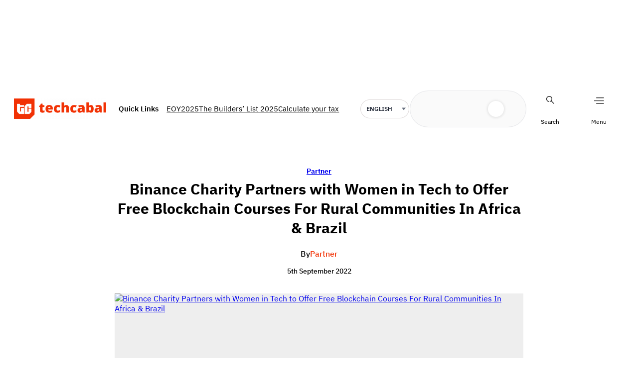

--- FILE ---
content_type: text/html; charset=UTF-8
request_url: https://techcabal.com/2022/09/05/binance-charity-partners-with-women-in-tech-to-offer-free-blockchain-courses-for-rural-communities-in-africa-brazil/
body_size: 43149
content:
<!DOCTYPE html>
<html lang="en-US">
<head>
	<meta charset="UTF-8" />
	<meta name="viewport" content="width=device-width, initial-scale=1" />
<meta name='robots' content='index, follow, max-image-preview:large, max-snippet:-1, max-video-preview:-1' />
	<style>img:is([sizes="auto" i], [sizes^="auto," i]) { contain-intrinsic-size: 3000px 1500px }</style>
	    <script>
        (function () {
            try {
                const saved = window.localStorage.getItem("dark_mode");
                if (saved === "dark") {
                    document.documentElement.classList.add("dark");
                } else if (saved === "light") {
                    document.documentElement.classList.remove("dark");
                } else if (window.matchMedia && window.matchMedia("(prefers-color-scheme: dark)").matches) {
                    document.documentElement.classList.add("dark");
                }
            } catch (e) { }
        })();
    </script>
    
	<!-- This site is optimized with the Yoast SEO plugin v26.8 - https://yoast.com/product/yoast-seo-wordpress/ -->
	<title>Binance Charity Partners with Women in Tech to Offer Free Blockchain Courses For Rural Communities In Africa &amp; Brazil | TechCabal</title>
	<link rel="canonical" href="https://techcabal.com/2022/09/05/binance-charity-partners-with-women-in-tech-to-offer-free-blockchain-courses-for-rural-communities-in-africa-brazil/" />
	<meta property="og:locale" content="en_US" />
	<meta property="og:type" content="article" />
	<meta property="og:title" content="Binance Charity Partners with Women in Tech to Offer Free Blockchain Courses For Rural Communities In Africa &amp; Brazil | TechCabal" />
	<meta property="og:description" content="$250,000 BUSD donation will fund a six-month pilot project to empower women with the knowledge and skills to thrive in a Web3 future. First courses taking place in Rio De Janeiro, Brazil, and Cape Town, South Africa, in October, this year. Binance Charity, the philanthropic arm of Binance, the world’s leading cryptocurrency and blockchain infrastructure [&hellip;]" />
	<meta property="og:url" content="https://techcabal.com/2022/09/05/binance-charity-partners-with-women-in-tech-to-offer-free-blockchain-courses-for-rural-communities-in-africa-brazil/" />
	<meta property="og:site_name" content="TechCabal" />
	<meta property="article:publisher" content="https://www.facebook.com/TechCabal" />
	<meta property="article:published_time" content="2022-09-05T11:57:47+00:00" />
	<meta property="article:modified_time" content="2022-09-05T11:57:49+00:00" />
	<meta property="og:image" content="https://lh3.googleusercontent.com/km1NPtj4UlIwcwq3Ni0aQEwf4sAOYNyXvcCL3iiocXibhsxXUVjyctRAa0o8BGjgMzWXv5Veab2lJK-K8lYSkZSti_QxQAak_g7tUZc3_M-rFAZbfjh6Irg5TZUxxJqtjsRw6_1WHPi7l0ESJK544ouZ7ya2bPNj13WK06cqeIMF7A0Bgr1t306_iIf2" />
	<meta name="author" content="Partner" />
	<meta name="twitter:card" content="summary_large_image" />
	<meta name="twitter:creator" content="@techcabal" />
	<meta name="twitter:site" content="@techcabal" />
	<meta name="twitter:label1" content="Written by" />
	<meta name="twitter:data1" content="Partner" />
	<meta name="twitter:label2" content="Est. reading time" />
	<meta name="twitter:data2" content="5 minutes" />
	<!-- / Yoast SEO plugin. -->



<link rel='dns-prefetch' href='//securepubads.g.doubleclick.net' />
<link rel="alternate" type="application/rss+xml" title="TechCabal &raquo; Feed" href="https://techcabal.com/feed/" />
<link rel="alternate" type="application/rss+xml" title="TechCabal &raquo; Comments Feed" href="https://techcabal.com/comments/feed/" />
<script type='application/ld+json'>{"@context":"https:\/\/schema.org\/","@type":"NewsArticle","mainEntityOfPage":{"@type":"WebPage","@id":"https:\/\/techcabal.com\/2022\/09\/05\/binance-charity-partners-with-women-in-tech-to-offer-free-blockchain-courses-for-rural-communities-in-africa-brazil\/"},"headline":"Binance Charity Partners with Women in Tech to Offer Free Blockchain Courses For Rural Communities In Africa &#038; Brazil","image":[],"datePublished":"2022-09-05T12:57:47+01:00","dateModified":"2022-09-05T12:57:49+01:00","author":{"@type":"Person","name":"Partner"},"publisher":{"@type":"Organization","url":"https:\/\/techcabal.com","name":"TechCabal","logo":"https:\/\/x7d4c5z5.stackpathcdn.com\/wp-content\/themes\/tc1.5\/images\/tclogo-desktop.png"}}</script><link rel='stylesheet' id='google-ads-style-css' href='//c76c7bbc41.mjedge.net/wp-content/mu-plugins/mother-bcm/includes/addons/google-ads/build/google-ads/style-index.css?ver=1768944571' media='all' />
<style id='wp-block-group-inline-css'>
.wp-block-group{box-sizing:border-box}:where(.wp-block-group.wp-block-group-is-layout-constrained){position:relative}
</style>
<style id='wp-block-image-inline-css'>
.wp-block-image>a,.wp-block-image>figure>a{display:inline-block}.wp-block-image img{box-sizing:border-box;height:auto;max-width:100%;vertical-align:bottom}@media not (prefers-reduced-motion){.wp-block-image img.hide{visibility:hidden}.wp-block-image img.show{animation:show-content-image .4s}}.wp-block-image[style*=border-radius] img,.wp-block-image[style*=border-radius]>a{border-radius:inherit}.wp-block-image.has-custom-border img{box-sizing:border-box}.wp-block-image.aligncenter{text-align:center}.wp-block-image.alignfull>a,.wp-block-image.alignwide>a{width:100%}.wp-block-image.alignfull img,.wp-block-image.alignwide img{height:auto;width:100%}.wp-block-image .aligncenter,.wp-block-image .alignleft,.wp-block-image .alignright,.wp-block-image.aligncenter,.wp-block-image.alignleft,.wp-block-image.alignright{display:table}.wp-block-image .aligncenter>figcaption,.wp-block-image .alignleft>figcaption,.wp-block-image .alignright>figcaption,.wp-block-image.aligncenter>figcaption,.wp-block-image.alignleft>figcaption,.wp-block-image.alignright>figcaption{caption-side:bottom;display:table-caption}.wp-block-image .alignleft{float:left;margin:.5em 1em .5em 0}.wp-block-image .alignright{float:right;margin:.5em 0 .5em 1em}.wp-block-image .aligncenter{margin-left:auto;margin-right:auto}.wp-block-image :where(figcaption){margin-bottom:1em;margin-top:.5em}.wp-block-image.is-style-circle-mask img{border-radius:9999px}@supports ((-webkit-mask-image:none) or (mask-image:none)) or (-webkit-mask-image:none){.wp-block-image.is-style-circle-mask img{border-radius:0;-webkit-mask-image:url('data:image/svg+xml;utf8,<svg viewBox="0 0 100 100" xmlns="http://www.w3.org/2000/svg"><circle cx="50" cy="50" r="50"/></svg>');mask-image:url('data:image/svg+xml;utf8,<svg viewBox="0 0 100 100" xmlns="http://www.w3.org/2000/svg"><circle cx="50" cy="50" r="50"/></svg>');mask-mode:alpha;-webkit-mask-position:center;mask-position:center;-webkit-mask-repeat:no-repeat;mask-repeat:no-repeat;-webkit-mask-size:contain;mask-size:contain}}:root :where(.wp-block-image.is-style-rounded img,.wp-block-image .is-style-rounded img){border-radius:9999px}.wp-block-image figure{margin:0}.wp-lightbox-container{display:flex;flex-direction:column;position:relative}.wp-lightbox-container img{cursor:zoom-in}.wp-lightbox-container img:hover+button{opacity:1}.wp-lightbox-container button{align-items:center;-webkit-backdrop-filter:blur(16px) saturate(180%);backdrop-filter:blur(16px) saturate(180%);background-color:#5a5a5a40;border:none;border-radius:4px;cursor:zoom-in;display:flex;height:20px;justify-content:center;opacity:0;padding:0;position:absolute;right:16px;text-align:center;top:16px;width:20px;z-index:100}@media not (prefers-reduced-motion){.wp-lightbox-container button{transition:opacity .2s ease}}.wp-lightbox-container button:focus-visible{outline:3px auto #5a5a5a40;outline:3px auto -webkit-focus-ring-color;outline-offset:3px}.wp-lightbox-container button:hover{cursor:pointer;opacity:1}.wp-lightbox-container button:focus{opacity:1}.wp-lightbox-container button:focus,.wp-lightbox-container button:hover,.wp-lightbox-container button:not(:hover):not(:active):not(.has-background){background-color:#5a5a5a40;border:none}.wp-lightbox-overlay{box-sizing:border-box;cursor:zoom-out;height:100vh;left:0;overflow:hidden;position:fixed;top:0;visibility:hidden;width:100%;z-index:100000}.wp-lightbox-overlay .close-button{align-items:center;cursor:pointer;display:flex;justify-content:center;min-height:40px;min-width:40px;padding:0;position:absolute;right:calc(env(safe-area-inset-right) + 16px);top:calc(env(safe-area-inset-top) + 16px);z-index:5000000}.wp-lightbox-overlay .close-button:focus,.wp-lightbox-overlay .close-button:hover,.wp-lightbox-overlay .close-button:not(:hover):not(:active):not(.has-background){background:none;border:none}.wp-lightbox-overlay .lightbox-image-container{height:var(--wp--lightbox-container-height);left:50%;overflow:hidden;position:absolute;top:50%;transform:translate(-50%,-50%);transform-origin:top left;width:var(--wp--lightbox-container-width);z-index:9999999999}.wp-lightbox-overlay .wp-block-image{align-items:center;box-sizing:border-box;display:flex;height:100%;justify-content:center;margin:0;position:relative;transform-origin:0 0;width:100%;z-index:3000000}.wp-lightbox-overlay .wp-block-image img{height:var(--wp--lightbox-image-height);min-height:var(--wp--lightbox-image-height);min-width:var(--wp--lightbox-image-width);width:var(--wp--lightbox-image-width)}.wp-lightbox-overlay .wp-block-image figcaption{display:none}.wp-lightbox-overlay button{background:none;border:none}.wp-lightbox-overlay .scrim{background-color:#fff;height:100%;opacity:.9;position:absolute;width:100%;z-index:2000000}.wp-lightbox-overlay.active{visibility:visible}@media not (prefers-reduced-motion){.wp-lightbox-overlay.active{animation:turn-on-visibility .25s both}.wp-lightbox-overlay.active img{animation:turn-on-visibility .35s both}.wp-lightbox-overlay.show-closing-animation:not(.active){animation:turn-off-visibility .35s both}.wp-lightbox-overlay.show-closing-animation:not(.active) img{animation:turn-off-visibility .25s both}.wp-lightbox-overlay.zoom.active{animation:none;opacity:1;visibility:visible}.wp-lightbox-overlay.zoom.active .lightbox-image-container{animation:lightbox-zoom-in .4s}.wp-lightbox-overlay.zoom.active .lightbox-image-container img{animation:none}.wp-lightbox-overlay.zoom.active .scrim{animation:turn-on-visibility .4s forwards}.wp-lightbox-overlay.zoom.show-closing-animation:not(.active){animation:none}.wp-lightbox-overlay.zoom.show-closing-animation:not(.active) .lightbox-image-container{animation:lightbox-zoom-out .4s}.wp-lightbox-overlay.zoom.show-closing-animation:not(.active) .lightbox-image-container img{animation:none}.wp-lightbox-overlay.zoom.show-closing-animation:not(.active) .scrim{animation:turn-off-visibility .4s forwards}}@keyframes show-content-image{0%{visibility:hidden}99%{visibility:hidden}to{visibility:visible}}@keyframes turn-on-visibility{0%{opacity:0}to{opacity:1}}@keyframes turn-off-visibility{0%{opacity:1;visibility:visible}99%{opacity:0;visibility:visible}to{opacity:0;visibility:hidden}}@keyframes lightbox-zoom-in{0%{transform:translate(calc((-100vw + var(--wp--lightbox-scrollbar-width))/2 + var(--wp--lightbox-initial-left-position)),calc(-50vh + var(--wp--lightbox-initial-top-position))) scale(var(--wp--lightbox-scale))}to{transform:translate(-50%,-50%) scale(1)}}@keyframes lightbox-zoom-out{0%{transform:translate(-50%,-50%) scale(1);visibility:visible}99%{visibility:visible}to{transform:translate(calc((-100vw + var(--wp--lightbox-scrollbar-width))/2 + var(--wp--lightbox-initial-left-position)),calc(-50vh + var(--wp--lightbox-initial-top-position))) scale(var(--wp--lightbox-scale));visibility:hidden}}
</style>
<style id='wp-block-site-logo-inline-css'>
.wp-block-site-logo{box-sizing:border-box;line-height:0}.wp-block-site-logo a{display:inline-block;line-height:0}.wp-block-site-logo.is-default-size img{height:auto;width:120px}.wp-block-site-logo img{height:auto;max-width:100%}.wp-block-site-logo a,.wp-block-site-logo img{border-radius:inherit}.wp-block-site-logo.aligncenter{margin-left:auto;margin-right:auto;text-align:center}:root :where(.wp-block-site-logo.is-style-rounded){border-radius:9999px}
</style>
<style id='wp-block-paragraph-inline-css'>
.is-small-text{font-size:.875em}.is-regular-text{font-size:1em}.is-large-text{font-size:2.25em}.is-larger-text{font-size:3em}.has-drop-cap:not(:focus):first-letter{float:left;font-size:8.4em;font-style:normal;font-weight:100;line-height:.68;margin:.05em .1em 0 0;text-transform:uppercase}body.rtl .has-drop-cap:not(:focus):first-letter{float:none;margin-left:.1em}p.has-drop-cap.has-background{overflow:hidden}:root :where(p.has-background){padding:1.25em 2.375em}:where(p.has-text-color:not(.has-link-color)) a{color:inherit}p.has-text-align-left[style*="writing-mode:vertical-lr"],p.has-text-align-right[style*="writing-mode:vertical-rl"]{rotate:180deg}
</style>
<style id='wp-block-search-inline-css'>
.wp-block-search__button{margin-left:10px;word-break:normal}.wp-block-search__button.has-icon{line-height:0}.wp-block-search__button svg{height:1.25em;min-height:24px;min-width:24px;width:1.25em;fill:currentColor;vertical-align:text-bottom}:where(.wp-block-search__button){border:1px solid #ccc;padding:6px 10px}.wp-block-search__inside-wrapper{display:flex;flex:auto;flex-wrap:nowrap;max-width:100%}.wp-block-search__label{width:100%}.wp-block-search__input{appearance:none;border:1px solid #949494;flex-grow:1;margin-left:0;margin-right:0;min-width:3rem;padding:8px;text-decoration:unset!important}.wp-block-search.wp-block-search__button-only .wp-block-search__button{box-sizing:border-box;display:flex;flex-shrink:0;justify-content:center;margin-left:0;max-width:100%}.wp-block-search.wp-block-search__button-only .wp-block-search__inside-wrapper{min-width:0!important;transition-property:width}.wp-block-search.wp-block-search__button-only .wp-block-search__input{flex-basis:100%;transition-duration:.3s}.wp-block-search.wp-block-search__button-only.wp-block-search__searchfield-hidden,.wp-block-search.wp-block-search__button-only.wp-block-search__searchfield-hidden .wp-block-search__inside-wrapper{overflow:hidden}.wp-block-search.wp-block-search__button-only.wp-block-search__searchfield-hidden .wp-block-search__input{border-left-width:0!important;border-right-width:0!important;flex-basis:0;flex-grow:0;margin:0;min-width:0!important;padding-left:0!important;padding-right:0!important;width:0!important}:where(.wp-block-search__input){font-family:inherit;font-size:inherit;font-style:inherit;font-weight:inherit;letter-spacing:inherit;line-height:inherit;text-transform:inherit}:where(.wp-block-search__button-inside .wp-block-search__inside-wrapper){border:1px solid #949494;box-sizing:border-box;padding:4px}:where(.wp-block-search__button-inside .wp-block-search__inside-wrapper) .wp-block-search__input{border:none;border-radius:0;padding:0 4px}:where(.wp-block-search__button-inside .wp-block-search__inside-wrapper) .wp-block-search__input:focus{outline:none}:where(.wp-block-search__button-inside .wp-block-search__inside-wrapper) :where(.wp-block-search__button){padding:4px 8px}.wp-block-search.aligncenter .wp-block-search__inside-wrapper{margin:auto}.wp-block[data-align=right] .wp-block-search.wp-block-search__button-only .wp-block-search__inside-wrapper{float:right}
</style>
<link rel='stylesheet' id='wp-block-social-links-css' href='https://c76c7bbc41.mjedge.net/wp-includes/blocks/social-links/style.min.css?ver=6.8.3' media='all' />
<style id='wp-block-navigation-link-inline-css'>
.wp-block-navigation .wp-block-navigation-item__label{overflow-wrap:break-word}.wp-block-navigation .wp-block-navigation-item__description{display:none}.link-ui-tools{border-top:1px solid #f0f0f0;padding:8px}.link-ui-block-inserter{padding-top:8px}.link-ui-block-inserter__back{margin-left:8px;text-transform:uppercase}
</style>
<link rel='stylesheet' id='wp-block-navigation-css' href='https://c76c7bbc41.mjedge.net/wp-includes/blocks/navigation/style.min.css?ver=6.8.3' media='all' />
<link rel='stylesheet' id='language-selector-style-css' href='//c76c7bbc41.mjedge.net/wp-content/mu-plugins/mother-bcm/includes/addons/translation/build/language-selector/style-index.css?ver=1768944571' media='all' />
<style id='wp-block-post-terms-inline-css'>
.wp-block-post-terms{box-sizing:border-box}.wp-block-post-terms .wp-block-post-terms__separator{white-space:pre-wrap}
</style>
<style id='wp-block-post-title-inline-css'>
.wp-block-post-title{box-sizing:border-box;word-break:break-word}.wp-block-post-title :where(a){display:inline-block;font-family:inherit;font-size:inherit;font-style:inherit;font-weight:inherit;letter-spacing:inherit;line-height:inherit;text-decoration:inherit}
</style>
<style id='wp-block-post-author-name-inline-css'>
.wp-block-post-author-name{box-sizing:border-box}
</style>
<style id='wp-block-post-date-inline-css'>
.wp-block-post-date{box-sizing:border-box}
</style>
<style id='wp-block-post-featured-image-inline-css'>
.wp-block-post-featured-image{margin-left:0;margin-right:0}.wp-block-post-featured-image a{display:block;height:100%}.wp-block-post-featured-image :where(img){box-sizing:border-box;height:auto;max-width:100%;vertical-align:bottom;width:100%}.wp-block-post-featured-image.alignfull img,.wp-block-post-featured-image.alignwide img{width:100%}.wp-block-post-featured-image .wp-block-post-featured-image__overlay.has-background-dim{background-color:#000;inset:0;position:absolute}.wp-block-post-featured-image{position:relative}.wp-block-post-featured-image .wp-block-post-featured-image__overlay.has-background-gradient{background-color:initial}.wp-block-post-featured-image .wp-block-post-featured-image__overlay.has-background-dim-0{opacity:0}.wp-block-post-featured-image .wp-block-post-featured-image__overlay.has-background-dim-10{opacity:.1}.wp-block-post-featured-image .wp-block-post-featured-image__overlay.has-background-dim-20{opacity:.2}.wp-block-post-featured-image .wp-block-post-featured-image__overlay.has-background-dim-30{opacity:.3}.wp-block-post-featured-image .wp-block-post-featured-image__overlay.has-background-dim-40{opacity:.4}.wp-block-post-featured-image .wp-block-post-featured-image__overlay.has-background-dim-50{opacity:.5}.wp-block-post-featured-image .wp-block-post-featured-image__overlay.has-background-dim-60{opacity:.6}.wp-block-post-featured-image .wp-block-post-featured-image__overlay.has-background-dim-70{opacity:.7}.wp-block-post-featured-image .wp-block-post-featured-image__overlay.has-background-dim-80{opacity:.8}.wp-block-post-featured-image .wp-block-post-featured-image__overlay.has-background-dim-90{opacity:.9}.wp-block-post-featured-image .wp-block-post-featured-image__overlay.has-background-dim-100{opacity:1}.wp-block-post-featured-image:where(.alignleft,.alignright){width:100%}
</style>
<style id='wp-block-list-inline-css'>
ol,ul{box-sizing:border-box}:root :where(.wp-block-list.has-background){padding:1.25em 2.375em}
</style>
<link rel='stylesheet' id='social-sharing-style-css' href='//c76c7bbc41.mjedge.net/wp-content/mu-plugins/mother-bcm/build/blocks/social-sharing/style-index.css?ver=1768944571' media='all' />
<style id='wp-block-post-content-inline-css'>
.wp-block-post-content{display:flow-root}
</style>
<style id='wp-block-post-template-inline-css'>
.wp-block-post-template{box-sizing:border-box;list-style:none;margin-bottom:0;margin-top:0;max-width:100%;padding:0}.wp-block-post-template.is-flex-container{display:flex;flex-direction:row;flex-wrap:wrap;gap:1.25em}.wp-block-post-template.is-flex-container>li{margin:0;width:100%}@media (min-width:600px){.wp-block-post-template.is-flex-container.is-flex-container.columns-2>li{width:calc(50% - .625em)}.wp-block-post-template.is-flex-container.is-flex-container.columns-3>li{width:calc(33.33333% - .83333em)}.wp-block-post-template.is-flex-container.is-flex-container.columns-4>li{width:calc(25% - .9375em)}.wp-block-post-template.is-flex-container.is-flex-container.columns-5>li{width:calc(20% - 1em)}.wp-block-post-template.is-flex-container.is-flex-container.columns-6>li{width:calc(16.66667% - 1.04167em)}}@media (max-width:600px){.wp-block-post-template-is-layout-grid.wp-block-post-template-is-layout-grid.wp-block-post-template-is-layout-grid.wp-block-post-template-is-layout-grid{grid-template-columns:1fr}}.wp-block-post-template-is-layout-constrained>li>.alignright,.wp-block-post-template-is-layout-flow>li>.alignright{float:right;margin-inline-end:0;margin-inline-start:2em}.wp-block-post-template-is-layout-constrained>li>.alignleft,.wp-block-post-template-is-layout-flow>li>.alignleft{float:left;margin-inline-end:2em;margin-inline-start:0}.wp-block-post-template-is-layout-constrained>li>.aligncenter,.wp-block-post-template-is-layout-flow>li>.aligncenter{margin-inline-end:auto;margin-inline-start:auto}
</style>
<style id='wp-block-heading-inline-css'>
h1.has-background,h2.has-background,h3.has-background,h4.has-background,h5.has-background,h6.has-background{padding:1.25em 2.375em}h1.has-text-align-left[style*=writing-mode]:where([style*=vertical-lr]),h1.has-text-align-right[style*=writing-mode]:where([style*=vertical-rl]),h2.has-text-align-left[style*=writing-mode]:where([style*=vertical-lr]),h2.has-text-align-right[style*=writing-mode]:where([style*=vertical-rl]),h3.has-text-align-left[style*=writing-mode]:where([style*=vertical-lr]),h3.has-text-align-right[style*=writing-mode]:where([style*=vertical-rl]),h4.has-text-align-left[style*=writing-mode]:where([style*=vertical-lr]),h4.has-text-align-right[style*=writing-mode]:where([style*=vertical-rl]),h5.has-text-align-left[style*=writing-mode]:where([style*=vertical-lr]),h5.has-text-align-right[style*=writing-mode]:where([style*=vertical-rl]),h6.has-text-align-left[style*=writing-mode]:where([style*=vertical-lr]),h6.has-text-align-right[style*=writing-mode]:where([style*=vertical-rl]){rotate:180deg}
</style>
<style id='wp-block-library-inline-css'>
:root{--wp-admin-theme-color:#007cba;--wp-admin-theme-color--rgb:0,124,186;--wp-admin-theme-color-darker-10:#006ba1;--wp-admin-theme-color-darker-10--rgb:0,107,161;--wp-admin-theme-color-darker-20:#005a87;--wp-admin-theme-color-darker-20--rgb:0,90,135;--wp-admin-border-width-focus:2px;--wp-block-synced-color:#7a00df;--wp-block-synced-color--rgb:122,0,223;--wp-bound-block-color:var(--wp-block-synced-color)}@media (min-resolution:192dpi){:root{--wp-admin-border-width-focus:1.5px}}.wp-element-button{cursor:pointer}:root{--wp--preset--font-size--normal:16px;--wp--preset--font-size--huge:42px}:root .has-very-light-gray-background-color{background-color:#eee}:root .has-very-dark-gray-background-color{background-color:#313131}:root .has-very-light-gray-color{color:#eee}:root .has-very-dark-gray-color{color:#313131}:root .has-vivid-green-cyan-to-vivid-cyan-blue-gradient-background{background:linear-gradient(135deg,#00d084,#0693e3)}:root .has-purple-crush-gradient-background{background:linear-gradient(135deg,#34e2e4,#4721fb 50%,#ab1dfe)}:root .has-hazy-dawn-gradient-background{background:linear-gradient(135deg,#faaca8,#dad0ec)}:root .has-subdued-olive-gradient-background{background:linear-gradient(135deg,#fafae1,#67a671)}:root .has-atomic-cream-gradient-background{background:linear-gradient(135deg,#fdd79a,#004a59)}:root .has-nightshade-gradient-background{background:linear-gradient(135deg,#330968,#31cdcf)}:root .has-midnight-gradient-background{background:linear-gradient(135deg,#020381,#2874fc)}.has-regular-font-size{font-size:1em}.has-larger-font-size{font-size:2.625em}.has-normal-font-size{font-size:var(--wp--preset--font-size--normal)}.has-huge-font-size{font-size:var(--wp--preset--font-size--huge)}.has-text-align-center{text-align:center}.has-text-align-left{text-align:left}.has-text-align-right{text-align:right}#end-resizable-editor-section{display:none}.aligncenter{clear:both}.items-justified-left{justify-content:flex-start}.items-justified-center{justify-content:center}.items-justified-right{justify-content:flex-end}.items-justified-space-between{justify-content:space-between}.screen-reader-text{border:0;clip-path:inset(50%);height:1px;margin:-1px;overflow:hidden;padding:0;position:absolute;width:1px;word-wrap:normal!important}.screen-reader-text:focus{background-color:#ddd;clip-path:none;color:#444;display:block;font-size:1em;height:auto;left:5px;line-height:normal;padding:15px 23px 14px;text-decoration:none;top:5px;width:auto;z-index:100000}html :where(.has-border-color){border-style:solid}html :where([style*=border-top-color]){border-top-style:solid}html :where([style*=border-right-color]){border-right-style:solid}html :where([style*=border-bottom-color]){border-bottom-style:solid}html :where([style*=border-left-color]){border-left-style:solid}html :where([style*=border-width]){border-style:solid}html :where([style*=border-top-width]){border-top-style:solid}html :where([style*=border-right-width]){border-right-style:solid}html :where([style*=border-bottom-width]){border-bottom-style:solid}html :where([style*=border-left-width]){border-left-style:solid}html :where(img[class*=wp-image-]){height:auto;max-width:100%}:where(figure){margin:0 0 1em}html :where(.is-position-sticky){--wp-admin--admin-bar--position-offset:var(--wp-admin--admin-bar--height,0px)}@media screen and (max-width:600px){html :where(.is-position-sticky){--wp-admin--admin-bar--position-offset:0px}}
</style>
<style id='global-styles-inline-css'>
:root{--wp--preset--aspect-ratio--square: 1;--wp--preset--aspect-ratio--4-3: 4/3;--wp--preset--aspect-ratio--3-4: 3/4;--wp--preset--aspect-ratio--3-2: 3/2;--wp--preset--aspect-ratio--2-3: 2/3;--wp--preset--aspect-ratio--16-9: 16/9;--wp--preset--aspect-ratio--9-16: 9/16;--wp--preset--color--black: #000000;--wp--preset--color--cyan-bluish-gray: #abb8c3;--wp--preset--color--white: #ffffff;--wp--preset--color--pale-pink: #f78da7;--wp--preset--color--vivid-red: #cf2e2e;--wp--preset--color--luminous-vivid-orange: #ff6900;--wp--preset--color--luminous-vivid-amber: #fcb900;--wp--preset--color--light-green-cyan: #7bdcb5;--wp--preset--color--vivid-green-cyan: #00d084;--wp--preset--color--pale-cyan-blue: #8ed1fc;--wp--preset--color--vivid-cyan-blue: #0693e3;--wp--preset--color--vivid-purple: #9b51e0;--wp--preset--color--custom-tc-border-light: #18181833;--wp--preset--color--custom-tc-footer-background: #f6f6f6;--wp--preset--color--custom-tc-red: #f23104;--wp--preset--color--custom-tc-shade: #919191;--wp--preset--color--custom-tc-dark-mode: #2b1120;--wp--preset--color--custom-tc-tint: #f9e3e3;--wp--preset--gradient--vivid-cyan-blue-to-vivid-purple: linear-gradient(135deg,rgba(6,147,227,1) 0%,rgb(155,81,224) 100%);--wp--preset--gradient--light-green-cyan-to-vivid-green-cyan: linear-gradient(135deg,rgb(122,220,180) 0%,rgb(0,208,130) 100%);--wp--preset--gradient--luminous-vivid-amber-to-luminous-vivid-orange: linear-gradient(135deg,rgba(252,185,0,1) 0%,rgba(255,105,0,1) 100%);--wp--preset--gradient--luminous-vivid-orange-to-vivid-red: linear-gradient(135deg,rgba(255,105,0,1) 0%,rgb(207,46,46) 100%);--wp--preset--gradient--very-light-gray-to-cyan-bluish-gray: linear-gradient(135deg,rgb(238,238,238) 0%,rgb(169,184,195) 100%);--wp--preset--gradient--cool-to-warm-spectrum: linear-gradient(135deg,rgb(74,234,220) 0%,rgb(151,120,209) 20%,rgb(207,42,186) 40%,rgb(238,44,130) 60%,rgb(251,105,98) 80%,rgb(254,248,76) 100%);--wp--preset--gradient--blush-light-purple: linear-gradient(135deg,rgb(255,206,236) 0%,rgb(152,150,240) 100%);--wp--preset--gradient--blush-bordeaux: linear-gradient(135deg,rgb(254,205,165) 0%,rgb(254,45,45) 50%,rgb(107,0,62) 100%);--wp--preset--gradient--luminous-dusk: linear-gradient(135deg,rgb(255,203,112) 0%,rgb(199,81,192) 50%,rgb(65,88,208) 100%);--wp--preset--gradient--pale-ocean: linear-gradient(135deg,rgb(255,245,203) 0%,rgb(182,227,212) 50%,rgb(51,167,181) 100%);--wp--preset--gradient--electric-grass: linear-gradient(135deg,rgb(202,248,128) 0%,rgb(113,206,126) 100%);--wp--preset--gradient--midnight: linear-gradient(135deg,rgb(2,3,129) 0%,rgb(40,116,252) 100%);--wp--preset--font-size--small: 13px;--wp--preset--font-size--medium: clamp(14px, 0.875rem + ((1vw - 3.2px) * 0.652), 20px);--wp--preset--font-size--large: clamp(22.041px, 1.378rem + ((1vw - 3.2px) * 1.517), 36px);--wp--preset--font-size--x-large: clamp(25.014px, 1.563rem + ((1vw - 3.2px) * 1.846), 42px);--wp--preset--font-family--system-font: -apple-system, BlinkMacSystemFont, 'Segoe UI', Roboto, Oxygen-Sans, Ubuntu, Cantarell, 'Helvetica Neue', sans-serif;--wp--preset--font-family--ibm-plex-sans: "IBM Plex Sans", sans-serif;--wp--preset--font-family--instrument-serif: "Instrument Serif", serif;--wp--preset--spacing--20: 0.44rem;--wp--preset--spacing--30: 0.67rem;--wp--preset--spacing--40: 1rem;--wp--preset--spacing--50: 1.5rem;--wp--preset--spacing--60: 2.25rem;--wp--preset--spacing--70: 3.38rem;--wp--preset--spacing--80: 5.06rem;--wp--preset--shadow--natural: 6px 6px 9px rgba(0, 0, 0, 0.2);--wp--preset--shadow--deep: 12px 12px 50px rgba(0, 0, 0, 0.4);--wp--preset--shadow--sharp: 6px 6px 0px rgba(0, 0, 0, 0.2);--wp--preset--shadow--outlined: 6px 6px 0px -3px rgba(255, 255, 255, 1), 6px 6px rgba(0, 0, 0, 1);--wp--preset--shadow--crisp: 6px 6px 0px rgba(0, 0, 0, 1);}:root { --wp--style--global--content-size: 1240px;--wp--style--global--wide-size: 1240px; }:where(body) { margin: 0; }.wp-site-blocks { padding-top: var(--wp--style--root--padding-top); padding-bottom: var(--wp--style--root--padding-bottom); }.has-global-padding { padding-right: var(--wp--style--root--padding-right); padding-left: var(--wp--style--root--padding-left); }.has-global-padding > .alignfull { margin-right: calc(var(--wp--style--root--padding-right) * -1); margin-left: calc(var(--wp--style--root--padding-left) * -1); }.has-global-padding :where(:not(.alignfull.is-layout-flow) > .has-global-padding:not(.wp-block-block, .alignfull)) { padding-right: 0; padding-left: 0; }.has-global-padding :where(:not(.alignfull.is-layout-flow) > .has-global-padding:not(.wp-block-block, .alignfull)) > .alignfull { margin-left: 0; margin-right: 0; }.wp-site-blocks > .alignleft { float: left; margin-right: 2em; }.wp-site-blocks > .alignright { float: right; margin-left: 2em; }.wp-site-blocks > .aligncenter { justify-content: center; margin-left: auto; margin-right: auto; }:where(.wp-site-blocks) > * { margin-block-start: 24px; margin-block-end: 0; }:where(.wp-site-blocks) > :first-child { margin-block-start: 0; }:where(.wp-site-blocks) > :last-child { margin-block-end: 0; }:root { --wp--style--block-gap: 24px; }:root :where(.is-layout-flow) > :first-child{margin-block-start: 0;}:root :where(.is-layout-flow) > :last-child{margin-block-end: 0;}:root :where(.is-layout-flow) > *{margin-block-start: 24px;margin-block-end: 0;}:root :where(.is-layout-constrained) > :first-child{margin-block-start: 0;}:root :where(.is-layout-constrained) > :last-child{margin-block-end: 0;}:root :where(.is-layout-constrained) > *{margin-block-start: 24px;margin-block-end: 0;}:root :where(.is-layout-flex){gap: 24px;}:root :where(.is-layout-grid){gap: 24px;}.is-layout-flow > .alignleft{float: left;margin-inline-start: 0;margin-inline-end: 2em;}.is-layout-flow > .alignright{float: right;margin-inline-start: 2em;margin-inline-end: 0;}.is-layout-flow > .aligncenter{margin-left: auto !important;margin-right: auto !important;}.is-layout-constrained > .alignleft{float: left;margin-inline-start: 0;margin-inline-end: 2em;}.is-layout-constrained > .alignright{float: right;margin-inline-start: 2em;margin-inline-end: 0;}.is-layout-constrained > .aligncenter{margin-left: auto !important;margin-right: auto !important;}.is-layout-constrained > :where(:not(.alignleft):not(.alignright):not(.alignfull)){max-width: var(--wp--style--global--content-size);margin-left: auto !important;margin-right: auto !important;}.is-layout-constrained > .alignwide{max-width: var(--wp--style--global--wide-size);}body .is-layout-flex{display: flex;}.is-layout-flex{flex-wrap: wrap;align-items: center;}.is-layout-flex > :is(*, div){margin: 0;}body .is-layout-grid{display: grid;}.is-layout-grid > :is(*, div){margin: 0;}body{font-family: var(--wp--preset--font-family--ibm-plex-sans);--wp--style--root--padding-top: 0px;--wp--style--root--padding-right: 0px;--wp--style--root--padding-bottom: 0px;--wp--style--root--padding-left: 0px;}a:where(:not(.wp-element-button)){font-family: var(--wp--preset--font-family--ibm-plex-sans);text-decoration: none;}h1, h2, h3, h4, h5, h6{font-family: var(--wp--preset--font-family--ibm-plex-sans);}:root :where(.wp-element-button, .wp-block-button__link){background-color: #32373c;border-width: 0;color: #fff;font-family: var(--wp--preset--font-family--ibm-plex-sans);font-size: inherit;line-height: inherit;padding: calc(0.667em + 2px) calc(1.333em + 2px);text-decoration: none;}:root :where(.wp-element-caption, .wp-block-audio figcaption, .wp-block-embed figcaption, .wp-block-gallery figcaption, .wp-block-image figcaption, .wp-block-table figcaption, .wp-block-video figcaption){font-family: var(--wp--preset--font-family--ibm-plex-sans);}.has-black-color{color: var(--wp--preset--color--black) !important;}.has-cyan-bluish-gray-color{color: var(--wp--preset--color--cyan-bluish-gray) !important;}.has-white-color{color: var(--wp--preset--color--white) !important;}.has-pale-pink-color{color: var(--wp--preset--color--pale-pink) !important;}.has-vivid-red-color{color: var(--wp--preset--color--vivid-red) !important;}.has-luminous-vivid-orange-color{color: var(--wp--preset--color--luminous-vivid-orange) !important;}.has-luminous-vivid-amber-color{color: var(--wp--preset--color--luminous-vivid-amber) !important;}.has-light-green-cyan-color{color: var(--wp--preset--color--light-green-cyan) !important;}.has-vivid-green-cyan-color{color: var(--wp--preset--color--vivid-green-cyan) !important;}.has-pale-cyan-blue-color{color: var(--wp--preset--color--pale-cyan-blue) !important;}.has-vivid-cyan-blue-color{color: var(--wp--preset--color--vivid-cyan-blue) !important;}.has-vivid-purple-color{color: var(--wp--preset--color--vivid-purple) !important;}.has-custom-tc-border-light-color{color: var(--wp--preset--color--custom-tc-border-light) !important;}.has-custom-tc-footer-background-color{color: var(--wp--preset--color--custom-tc-footer-background) !important;}.has-custom-tc-red-color{color: var(--wp--preset--color--custom-tc-red) !important;}.has-custom-tc-shade-color{color: var(--wp--preset--color--custom-tc-shade) !important;}.has-custom-tc-dark-mode-color{color: var(--wp--preset--color--custom-tc-dark-mode) !important;}.has-custom-tc-tint-color{color: var(--wp--preset--color--custom-tc-tint) !important;}.has-black-background-color{background-color: var(--wp--preset--color--black) !important;}.has-cyan-bluish-gray-background-color{background-color: var(--wp--preset--color--cyan-bluish-gray) !important;}.has-white-background-color{background-color: var(--wp--preset--color--white) !important;}.has-pale-pink-background-color{background-color: var(--wp--preset--color--pale-pink) !important;}.has-vivid-red-background-color{background-color: var(--wp--preset--color--vivid-red) !important;}.has-luminous-vivid-orange-background-color{background-color: var(--wp--preset--color--luminous-vivid-orange) !important;}.has-luminous-vivid-amber-background-color{background-color: var(--wp--preset--color--luminous-vivid-amber) !important;}.has-light-green-cyan-background-color{background-color: var(--wp--preset--color--light-green-cyan) !important;}.has-vivid-green-cyan-background-color{background-color: var(--wp--preset--color--vivid-green-cyan) !important;}.has-pale-cyan-blue-background-color{background-color: var(--wp--preset--color--pale-cyan-blue) !important;}.has-vivid-cyan-blue-background-color{background-color: var(--wp--preset--color--vivid-cyan-blue) !important;}.has-vivid-purple-background-color{background-color: var(--wp--preset--color--vivid-purple) !important;}.has-custom-tc-border-light-background-color{background-color: var(--wp--preset--color--custom-tc-border-light) !important;}.has-custom-tc-footer-background-background-color{background-color: var(--wp--preset--color--custom-tc-footer-background) !important;}.has-custom-tc-red-background-color{background-color: var(--wp--preset--color--custom-tc-red) !important;}.has-custom-tc-shade-background-color{background-color: var(--wp--preset--color--custom-tc-shade) !important;}.has-custom-tc-dark-mode-background-color{background-color: var(--wp--preset--color--custom-tc-dark-mode) !important;}.has-custom-tc-tint-background-color{background-color: var(--wp--preset--color--custom-tc-tint) !important;}.has-black-border-color{border-color: var(--wp--preset--color--black) !important;}.has-cyan-bluish-gray-border-color{border-color: var(--wp--preset--color--cyan-bluish-gray) !important;}.has-white-border-color{border-color: var(--wp--preset--color--white) !important;}.has-pale-pink-border-color{border-color: var(--wp--preset--color--pale-pink) !important;}.has-vivid-red-border-color{border-color: var(--wp--preset--color--vivid-red) !important;}.has-luminous-vivid-orange-border-color{border-color: var(--wp--preset--color--luminous-vivid-orange) !important;}.has-luminous-vivid-amber-border-color{border-color: var(--wp--preset--color--luminous-vivid-amber) !important;}.has-light-green-cyan-border-color{border-color: var(--wp--preset--color--light-green-cyan) !important;}.has-vivid-green-cyan-border-color{border-color: var(--wp--preset--color--vivid-green-cyan) !important;}.has-pale-cyan-blue-border-color{border-color: var(--wp--preset--color--pale-cyan-blue) !important;}.has-vivid-cyan-blue-border-color{border-color: var(--wp--preset--color--vivid-cyan-blue) !important;}.has-vivid-purple-border-color{border-color: var(--wp--preset--color--vivid-purple) !important;}.has-custom-tc-border-light-border-color{border-color: var(--wp--preset--color--custom-tc-border-light) !important;}.has-custom-tc-footer-background-border-color{border-color: var(--wp--preset--color--custom-tc-footer-background) !important;}.has-custom-tc-red-border-color{border-color: var(--wp--preset--color--custom-tc-red) !important;}.has-custom-tc-shade-border-color{border-color: var(--wp--preset--color--custom-tc-shade) !important;}.has-custom-tc-dark-mode-border-color{border-color: var(--wp--preset--color--custom-tc-dark-mode) !important;}.has-custom-tc-tint-border-color{border-color: var(--wp--preset--color--custom-tc-tint) !important;}.has-vivid-cyan-blue-to-vivid-purple-gradient-background{background: var(--wp--preset--gradient--vivid-cyan-blue-to-vivid-purple) !important;}.has-light-green-cyan-to-vivid-green-cyan-gradient-background{background: var(--wp--preset--gradient--light-green-cyan-to-vivid-green-cyan) !important;}.has-luminous-vivid-amber-to-luminous-vivid-orange-gradient-background{background: var(--wp--preset--gradient--luminous-vivid-amber-to-luminous-vivid-orange) !important;}.has-luminous-vivid-orange-to-vivid-red-gradient-background{background: var(--wp--preset--gradient--luminous-vivid-orange-to-vivid-red) !important;}.has-very-light-gray-to-cyan-bluish-gray-gradient-background{background: var(--wp--preset--gradient--very-light-gray-to-cyan-bluish-gray) !important;}.has-cool-to-warm-spectrum-gradient-background{background: var(--wp--preset--gradient--cool-to-warm-spectrum) !important;}.has-blush-light-purple-gradient-background{background: var(--wp--preset--gradient--blush-light-purple) !important;}.has-blush-bordeaux-gradient-background{background: var(--wp--preset--gradient--blush-bordeaux) !important;}.has-luminous-dusk-gradient-background{background: var(--wp--preset--gradient--luminous-dusk) !important;}.has-pale-ocean-gradient-background{background: var(--wp--preset--gradient--pale-ocean) !important;}.has-electric-grass-gradient-background{background: var(--wp--preset--gradient--electric-grass) !important;}.has-midnight-gradient-background{background: var(--wp--preset--gradient--midnight) !important;}.has-small-font-size{font-size: var(--wp--preset--font-size--small) !important;}.has-medium-font-size{font-size: var(--wp--preset--font-size--medium) !important;}.has-large-font-size{font-size: var(--wp--preset--font-size--large) !important;}.has-x-large-font-size{font-size: var(--wp--preset--font-size--x-large) !important;}.has-system-font-font-family{font-family: var(--wp--preset--font-family--system-font) !important;}.has-ibm-plex-sans-font-family{font-family: var(--wp--preset--font-family--ibm-plex-sans) !important;}.has-instrument-serif-font-family{font-family: var(--wp--preset--font-family--instrument-serif) !important;}:root{--bp-mobile-max:719px;--bp-tablet-min:720px;--bp-tablet-max:1023px;--bp-desktop-min:1024px;}
</style>
<style id='core-block-supports-inline-css'>
.wp-container-core-group-is-layout-20ed08ae{justify-content:center;}.wp-container-core-group-is-layout-35e41f30 > *{margin-block-start:0;margin-block-end:0;}.wp-container-core-group-is-layout-35e41f30 > * + *{margin-block-start:0;margin-block-end:0;}.wp-container-core-group-is-layout-c2711fcd{flex-wrap:nowrap;justify-content:flex-end;}.wp-elements-991840cc183e91542d685d7beb922008 a:where(:not(.wp-element-button)){color:var(--wp--preset--color--custom-tc-red);}.wp-container-core-group-is-layout-98bb686d{gap:var(--wp--preset--spacing--20);flex-direction:column;align-items:flex-start;}.wp-elements-3567d04d72aaa48ef91c4cc3d10b0c46 a:where(:not(.wp-element-button)){color:var(--wp--preset--color--custom-tc-red);}.wp-container-core-social-links-is-layout-26799ac3{gap:0 var(--wp--preset--spacing--40);}.wp-container-core-group-is-layout-0e765d94{flex-wrap:nowrap;gap:var(--wp--preset--spacing--50);}.wp-container-content-9dbf05af{flex-basis:400px;}.wp-container-core-group-is-layout-d783cdb0{gap:0;flex-direction:column;align-items:flex-start;justify-content:space-between;}.wp-elements-8a470ad5738373defd01832330c93e4d a:where(:not(.wp-element-button)){color:var(--wp--preset--color--custom-tc-red);}.wp-elements-824955c3eb73789d8602f27f5f32c335 a:where(:not(.wp-element-button)){color:var(--wp--preset--color--black);}.wp-elements-a1b2d3949390c83265e0edd7c965adb4 a:where(:not(.wp-element-button)){color:var(--wp--preset--color--black);}.wp-elements-a965faaac1445f1884a804e6f1222e07 a:where(:not(.wp-element-button)){color:var(--wp--preset--color--black);}.wp-elements-dacfd7b3213fa44465a477a78d8b0f28 a:where(:not(.wp-element-button)){color:var(--wp--preset--color--black);}.wp-elements-e1d4af80df3428ccf57ab37b04523281 a:where(:not(.wp-element-button)){color:var(--wp--preset--color--black);}.wp-elements-1cc8ae4308ce6f02c3c96c4995673bcd a:where(:not(.wp-element-button)){color:var(--wp--preset--color--black);}.wp-elements-8d4e8f24c1f844852f604316ee2aef86 a:where(:not(.wp-element-button)){color:var(--wp--preset--color--black);}.wp-container-core-group-is-layout-91b54b4f{gap:5px;flex-direction:column;align-items:flex-start;}.wp-elements-3a8c6f9bac7392eefff16aaa11304756 a:where(:not(.wp-element-button)){color:var(--wp--preset--color--custom-tc-red);}.wp-elements-4ba20a7cbe01adbb8a1bfb1ced84f9e4 a:where(:not(.wp-element-button)){color:var(--wp--preset--color--black);}.wp-elements-bb547a8303afdf55f4810de77050d484 a:where(:not(.wp-element-button)){color:var(--wp--preset--color--black);}.wp-elements-194a4b8969c5c3753f6fe498bb0b2280 a:where(:not(.wp-element-button)){color:var(--wp--preset--color--black);}.wp-elements-53113169d261054d251916a88a2ab497 a:where(:not(.wp-element-button)){color:var(--wp--preset--color--black);}.wp-elements-52b1d7571af0195984908d030e711afd a:where(:not(.wp-element-button)){color:var(--wp--preset--color--custom-tc-red);}.wp-elements-40a9f4e4c43c79caf9a6f8bcbbb260d3 a:where(:not(.wp-element-button)){color:var(--wp--preset--color--custom-tc-red);}.wp-elements-58f80606b0c8740897061d332afaa92f a:where(:not(.wp-element-button)){color:var(--wp--preset--color--custom-tc-red);}.wp-elements-42dc8f8adcf8d079637c5347889dea3a a:where(:not(.wp-element-button)){color:var(--wp--preset--color--custom-tc-red);}.wp-container-core-group-is-layout-eb734cd0{flex-wrap:nowrap;gap:2rem;align-items:flex-start;}.wp-elements-9f6abca242b877fc5cc2891f3101ee75 a:where(:not(.wp-element-button)){color:var(--wp--preset--color--custom-tc-red);}.wp-elements-dd7b4438f407a14c7554296a50f3c980 a:where(:not(.wp-element-button)){color:var(--wp--preset--color--custom-tc-red);}.wp-elements-0e227057ea387c467e48491b75dfd5a5 a:where(:not(.wp-element-button)){color:var(--wp--preset--color--custom-tc-red);}.wp-elements-13a1bfce5a89f67bdc616308965dbed8 a:where(:not(.wp-element-button)){color:var(--wp--preset--color--custom-tc-red);}.wp-container-core-group-is-layout-74cf0ad7{flex-wrap:nowrap;gap:1.9rem;}.wp-container-core-group-is-layout-97c1cd2a{gap:1.7rem;flex-direction:column;align-items:flex-start;}.wp-container-content-29dca9c1{flex-basis:300px;}.wp-container-core-group-is-layout-4203cb15{flex-direction:column;align-items:flex-start;}.wp-container-core-group-is-layout-2b43bde3{flex-wrap:nowrap;justify-content:space-between;}.wp-container-core-group-is-layout-5b541659 > .alignfull{margin-right:calc(0px * -1);margin-left:calc(0px * -1);}.wp-container-core-group-is-layout-5b541659 > *{margin-block-start:0;margin-block-end:0;}.wp-container-core-group-is-layout-5b541659 > * + *{margin-block-start:0;margin-block-end:0;}.wp-container-core-navigation-is-layout-0a6c7cdc{gap:var(--wp--preset--spacing--30);justify-content:flex-end;}.wp-container-core-group-is-layout-3b329c94{flex-wrap:nowrap;}.wp-container-core-group-is-layout-6c531013{flex-wrap:nowrap;}.wp-container-core-group-is-layout-2a94717e{gap:5px;flex-direction:column;align-items:center;}.wp-container-core-group-is-layout-b2205cb4{gap:5px;flex-direction:column;align-items:center;justify-content:center;}.wp-container-core-group-is-layout-ddb98a80{justify-content:space-between;}.wp-elements-67b7644e4468c4ef757c5ea801e27de8 a:where(:not(.wp-element-button)){color:var(--wp--preset--color--custom-tc-red);}.wp-elements-f0f6cb1d42444270921af3a1b79920f2 a:where(:not(.wp-element-button)){color:var(--wp--preset--color--custom-tc-red);}.wp-container-core-group-is-layout-f1189ed3{flex-wrap:nowrap;gap:var(--wp--preset--spacing--20);}.wp-container-core-group-is-layout-fe9cc265{flex-direction:column;align-items:flex-start;}.wp-container-content-9ca36066{flex-basis:820px;}.wp-container-core-group-is-layout-6e30c359{gap:var(--wp--preset--spacing--20);flex-direction:column;align-items:center;}.wp-container-core-group-is-layout-23441af8{flex-wrap:nowrap;justify-content:center;}.wp-container-3{top:calc(0px + var(--wp-admin--admin-bar--position-offset, 0px));position:sticky;z-index:10;}.wp-container-content-9cfa9a5a{flex-grow:1;}.wp-container-core-group-is-layout-27b5ce4e{flex-wrap:nowrap;gap:var(--wp--preset--spacing--20);}.wp-container-content-2729244d{grid-column:span 5;}.wp-container-core-group-is-layout-86b1f872{flex-wrap:nowrap;gap:var(--wp--preset--spacing--70);justify-content:flex-end;align-items:flex-start;}.wp-container-core-group-is-layout-a6b15d56{flex-wrap:nowrap;gap:var(--wp--preset--spacing--30);flex-direction:column;align-items:flex-start;}.wp-container-4{top:calc(0px + var(--wp-admin--admin-bar--position-offset, 0px));position:sticky;z-index:10;}.wp-container-content-c38e1715{grid-column:span 2;grid-row:span 1;}.wp-container-core-group-is-layout-8342b14e{gap:var(--wp--preset--spacing--20);flex-direction:column;align-items:flex-start;justify-content:space-between;}.wp-container-core-group-is-layout-85fbad06{grid-template-columns:repeat(7, minmax(0, 1fr));}.wp-container-core-post-template-is-layout-8065f300 > *{margin-block-start:0;margin-block-end:0;}.wp-container-core-post-template-is-layout-8065f300 > * + *{margin-block-start:0;margin-block-end:0;}.wp-elements-530aff018596c462c7daafdfb43dae95 a:where(:not(.wp-element-button)){color:var(--wp--preset--color--custom-tc-red);}.wp-elements-a48822b99865cee15c0ec6db3a421155 a:where(:not(.wp-element-button)){color:var(--wp--preset--color--black);}.wp-container-core-group-is-layout-4b827052{gap:0;flex-direction:column;align-items:flex-start;}.wp-container-core-group-is-layout-73fe2f26{flex-wrap:nowrap;gap:var(--wp--preset--spacing--20);}.wp-container-core-group-is-layout-4540b336 > *{margin-block-start:0;margin-block-end:0;}.wp-container-core-group-is-layout-4540b336 > * + *{margin-block-start:0;margin-block-end:0;}.wp-container-core-post-template-is-layout-72719c20{grid-template-columns:repeat(3, minmax(0, 1fr));gap:var(--wp--preset--spacing--60);}.wp-container-core-group-is-layout-0c4d5757{grid-template-columns:repeat(1, minmax(0, 1fr));gap:0;}.wp-container-content-9ae7c575{grid-column:span 2;}.wp-container-core-group-is-layout-b7907573{gap:0;flex-direction:column;align-items:center;justify-content:space-between;}.wp-container-5{top:calc(0px + var(--wp-admin--admin-bar--position-offset, 0px));position:sticky;z-index:10;}.wp-container-core-group-is-layout-42319878 > .alignfull{margin-right:calc(0px * -1);margin-left:calc(0px * -1);}.wp-container-core-group-is-layout-00bbfcae > :where(:not(.alignleft):not(.alignright):not(.alignfull)){max-width:1240px;margin-left:auto !important;margin-right:auto !important;}.wp-container-core-group-is-layout-00bbfcae > .alignwide{max-width:1240px;}.wp-container-core-group-is-layout-00bbfcae .alignfull{max-width:none;}.wp-container-core-group-is-layout-00bbfcae > .alignfull{margin-right:calc(20px * -1);margin-left:calc(20px * -1);}.wp-elements-cde127027566ccb3541c65612b5ee578 a:where(:not(.wp-element-button)){color:var(--wp--preset--color--custom-tc-shade);}.wp-elements-64ac0b27f20493627bb53a6b896d9cd1 a:where(:not(.wp-element-button)){color:var(--wp--preset--color--custom-tc-red);}.wp-container-core-social-links-is-layout-52db88bc{gap:0 var(--wp--preset--spacing--40);}.wp-elements-a72431ab406fd858f9a3660aa776183a a:where(:not(.wp-element-button)){color:var(--wp--preset--color--custom-tc-shade);}.wp-container-core-group-is-layout-27ab2548{flex-wrap:nowrap;gap:10px;}.wp-container-content-8eb0bdf3{flex-basis:320px;}.wp-container-core-group-is-layout-634a1b30{gap:10px;flex-direction:column;align-items:flex-start;}.wp-container-core-group-is-layout-1e6bb6d6{flex-wrap:nowrap;justify-content:space-between;}.wp-container-core-group-is-layout-843a8a10 > :where(:not(.alignleft):not(.alignright):not(.alignfull)){max-width:1240px;margin-left:auto !important;margin-right:auto !important;}.wp-container-core-group-is-layout-843a8a10 > .alignwide{max-width:1240px;}.wp-container-core-group-is-layout-843a8a10 .alignfull{max-width:none;}.wp-duotone-unset-6.wp-block-image img, .wp-duotone-unset-6.wp-block-image .components-placeholder{filter:unset;}
</style>
<style id='wp-block-template-skip-link-inline-css'>

		.skip-link.screen-reader-text {
			border: 0;
			clip-path: inset(50%);
			height: 1px;
			margin: -1px;
			overflow: hidden;
			padding: 0;
			position: absolute !important;
			width: 1px;
			word-wrap: normal !important;
		}

		.skip-link.screen-reader-text:focus {
			background-color: #eee;
			clip-path: none;
			color: #444;
			display: block;
			font-size: 1em;
			height: auto;
			left: 5px;
			line-height: normal;
			padding: 15px 23px 14px;
			text-decoration: none;
			top: 5px;
			width: auto;
			z-index: 100000;
		}
</style>
<link rel='stylesheet' id='gn-frontend-gnfollow-style-css' href='//c76c7bbc41.mjedge.net/wp-content/plugins/gn-publisher/assets/css/gn-frontend-gnfollow.min.css?ver=1.5.26' media='all' />
<link rel='stylesheet' id='mother-bcm-theme-styles-css' href='//c76c7bbc41.mjedge.net/wp-content/mu-plugins/mother-bcm/assets/css/frontend.min.css?ver=1768944571' media='all' />
<link rel='stylesheet' id='techcabal_v3_style-css' href='//c76c7bbc41.mjedge.net/wp-content/themes/tc3.0/style.css?ver=-3.6.3' media='all' />
<style id='bcm-ads-inline-inline-css'>
    .google-ads-wrapper { margin:20px 0; text-align:center; }
    .google-ads-wrapper .ad-box { display:inline-block; max-width:100%; }
    .google-ads-wrapper .ad { display:block; margin:0 auto; }
    .google-ads-wrapper .ad:empty {
      min-height:100px; background:#f5f5f5; border:1px dashed #ddd;
      display:flex; align-items:center; justify-content:center;
      font-size:12px; color:#999;width:100%;
    }
    .google-ads-wrapper .ad:empty::before { content:"Loading ad...";white-space: nowrap;width:100%;text-align:center; }
    @media (max-width:768px){
      .google-ads-wrapper { margin:15px 0; }
      .google-ads-wrapper .ad-box { text-align:center; margin:0 auto; }
    }
</style>
<script src="https://c76c7bbc41.mjedge.net/wp-includes/js/jquery/jquery.min.js?ver=3.7.1" id="jquery-core-js" defer></script>
<script src="https://c76c7bbc41.mjedge.net/wp-includes/js/jquery/jquery-migrate.min.js?ver=3.4.1" id="jquery-migrate-js" defer></script>
<link rel="https://api.w.org/" href="https://techcabal.com/wp-json/" /><link rel="alternate" title="JSON" type="application/json" href="https://techcabal.com/wp-json/wp/v2/posts/99025" /><meta name="generator" content="WordPress 6.8.3" />
<link rel='shortlink' href='https://techcabal.com/?p=99025' />
<link rel="manifest" href="/wp-content/themes/tc3.0/manifest.webmanifest"><meta name="theme-color" content="#F23204"><script type="importmap" id="wp-importmap">
{"imports":{"@wordpress\/interactivity":"https:\/\/c76c7bbc41.mjedge.net\/wp-includes\/js\/dist\/script-modules\/interactivity\/index.min.js?ver=55aebb6e0a16726baffb"}}
</script>
<script type="module" src="https://c76c7bbc41.mjedge.net/wp-includes/js/dist/script-modules/block-library/navigation/view.min.js?ver=61572d447d60c0aa5240" id="@wordpress/block-library/navigation/view-js-module"></script>
<link rel="modulepreload" href="https://c76c7bbc41.mjedge.net/wp-includes/js/dist/script-modules/interactivity/index.min.js?ver=55aebb6e0a16726baffb" id="@wordpress/interactivity-js-modulepreload">      <meta name="onesignal" content="wordpress-plugin"/>
            <script>

      window.OneSignalDeferred = window.OneSignalDeferred || [];

      OneSignalDeferred.push(function(OneSignal) {
        var oneSignal_options = {};
        window._oneSignalInitOptions = oneSignal_options;

        oneSignal_options['serviceWorkerParam'] = { scope: '/' };
oneSignal_options['serviceWorkerPath'] = 'OneSignalSDKWorker.js.php';

        OneSignal.Notifications.setDefaultUrl("https://techcabal.com");

        oneSignal_options['wordpress'] = true;
oneSignal_options['appId'] = '8cecd005-d1a8-4962-a44e-5b304f7eef03';
oneSignal_options['allowLocalhostAsSecureOrigin'] = true;
oneSignal_options['welcomeNotification'] = { };
oneSignal_options['welcomeNotification']['title'] = "TechCabal";
oneSignal_options['welcomeNotification']['message'] = "";
oneSignal_options['path'] = "/wp-content/plugins/onesignal-free-web-push-notifications/sdk_files/";
oneSignal_options['safari_web_id'] = "web.onesignal.auto.2d9123a5-f6c1-46fe-a6d4-d9acca55dc3d";
oneSignal_options['promptOptions'] = { };
oneSignal_options['promptOptions']['actionMessage'] = "Want to stay up to date on tech and innovation in Africa?";
oneSignal_options['promptOptions']['acceptButtonText'] = "Yes please";
oneSignal_options['promptOptions']['cancelButtonText'] = "No";
oneSignal_options['promptOptions']['siteName'] = "http://techcabal.com/";
oneSignal_options['notifyButton'] = { };
oneSignal_options['notifyButton']['enable'] = true;
oneSignal_options['notifyButton']['position'] = 'bottom-right';
oneSignal_options['notifyButton']['theme'] = 'default';
oneSignal_options['notifyButton']['size'] = 'medium';
oneSignal_options['notifyButton']['showCredit'] = true;
oneSignal_options['notifyButton']['text'] = {};
              OneSignal.init(window._oneSignalInitOptions);
                    });

      function documentInitOneSignal() {
        var oneSignal_elements = document.getElementsByClassName("OneSignal-prompt");

        var oneSignalLinkClickHandler = function(event) { OneSignal.Notifications.requestPermission(); event.preventDefault(); };        for(var i = 0; i < oneSignal_elements.length; i++)
          oneSignal_elements[i].addEventListener('click', oneSignalLinkClickHandler, false);
      }

      if (document.readyState === 'complete') {
           documentInitOneSignal();
      }
      else {
           window.addEventListener("load", function(event){
               documentInitOneSignal();
          });
      }
    </script>
<!-- Global site tag (gtag.js) - Google Analytics -->
    <script defer src="https://www.googletagmanager.com/gtag/js?id=G-J2NMWGP0SY"></script>
    <script defer>
        window.dataLayer = window.dataLayer || [];
        function gtag() {
            dataLayer.push(arguments);
        }
        gtag('js', new Date());
                    gtag('set', {
                'author' : "Partner",
                'pagetitle' : "Binance Charity Partners with Women in Tech to Offer Free Blockchain Courses For Rural Communities In Africa &#038; Brazil",
                'publishdate' : "2022-09-05"
            });
                gtag('config', 'G-J2NMWGP0SY', {
            custom_map: {
                'dimension1' : 'author',
                'dimension2' : 'pagetitle',
                'dimension3' : 'publishdate'
                // 'dimension4' : 'online'
            }
        });
                    // Google analytics 4
            gtag('config', 'G-J2NMWGP0SY');
                    gtag('event', 'pageload', {
                'author' : "Partner",
                'publishdate' : "2022-09-05"
            });
            </script>
    <!-- Microsoft Clarity -->
    <script type="text/javascript" defer>
        (function(c,l,a,r,i,t,y){
            c[a]=c[a]||function(){(c[a].q=c[a].q||[]).push(arguments)};
            t=l.createElement(r);t.async=1;t.src="https://www.clarity.ms/tag/"+i;
            y=l.getElementsByTagName(r)[0];y.parentNode.insertBefore(t,y);
        })(window, document, "clarity", "script", 'dj4irs9dxc');
    </script>
    <!-- End Microsoft Clarity -->
        <!-- Meta Pixel Code -->
    <script defer>
    !function(f,b,e,v,n,t,s)
    {if(f.fbq)return;n=f.fbq=function(){n.callMethod?
    n.callMethod.apply(n,arguments):n.queue.push(arguments)};
    if(!f._fbq)f._fbq=n;n.push=n;n.loaded=!0;n.version='2.0';
    n.queue=[];t=b.createElement(e);t.async=!0;
    t.src=v;s=b.getElementsByTagName(e)[0];
    s.parentNode.insertBefore(t,s)}(window, document,'script',
    'https://connect.facebook.net/en_US/fbevents.js');
    fbq('init', '1306617289894510');
    fbq('track', 'PageView');
    </script>
    <noscript><img height="1" width="1" style="display:none"
    src="https://www.facebook.com/tr?id=1306617289894510&ev=PageView&noscript=1"
    /></noscript>
    <!-- End Meta Pixel Code -->
 
<!-- Meta Pixel Code -->
    <script>
        !function(f,b,e,v,n,t,s)
        {if(f.fbq)return;n=f.fbq=function(){n.callMethod?
        n.callMethod.apply(n,arguments):n.queue.push(arguments)};
        if(!f._fbq)f._fbq=n;n.push=n;n.loaded=!0;n.version='2.0';
        n.queue=[];t=b.createElement(e);t.async=!0;
        t.src=v;s=b.getElementsByTagName(e)[0];
        s.parentNode.insertBefore(t,s)}(window, document,'script',
        'https://connect.facebook.net/en_US/fbevents.js');
        fbq('init', '1190609005604498');
        fbq('track', 'PageView');
    </script>
    <noscript><img height="1" width="1" style="display:none"
        src="https://www.facebook.com/tr?id='1190609005604498&ev=PageView&noscript=1"
    /></noscript>
    <!-- End Meta Pixel Code -->


<meta name="facebook-domain-verification" content="ilurlom1mtlm8x0xxa05pllyoyypln" /><script async src="https://tally.so/widgets/embed.js"></script><script>window.postAuthor="Partner";window.publishDate="2022-09-05";</script><script src="https://cdn.amplitude.com/libs/analytics-browser-2.11.1-min.js.gz"></script><script src="https://cdn.amplitude.com/libs/plugin-session-replay-browser-1.8.0-min.js.gz"></script><script>window.amplitude.add(window.sessionReplay.plugin({sampleRate: 1}));window.amplitude.init("20c723df45611d78546217b9c315599c", {"autocapture":{"elementInteractions":true}});</script><script type="text/javascript">
    (function(e,c){if(!c.__SV){var l,h;window.mixpanel=c;c._i=[];c.init=function(q,r,f){function t(d,a){var g=a.split(".");2==g.length&&(d=d[g[0]],a=g[1]);d[a]=function(){d.push([a].concat(Array.prototype.slice.call(arguments,0)))}}var b=c;"undefined"!==typeof f?b=c[f]=[]:f="mixpanel";b.people=b.people||[];b.toString=function(d){var a="mixpanel";"mixpanel"!==f&&(a+="."+f);d||(a+=" (stub)");return a};b.people.toString=function(){return b.toString(1)+".people (stub)"};l="disable time_event track track_pageview track_links track_forms track_with_groups add_group set_group remove_group register register_once alias unregister identify name_tag set_config reset opt_in_tracking opt_out_tracking has_opted_in_tracking has_opted_out_tracking clear_opt_in_out_tracking start_batch_senders start_session_recording stop_session_recording people.set people.set_once people.unset people.increment people.append people.union people.track_charge people.clear_charges people.delete_user people.remove".split(" ");
    for(h=0;h<l.length;h++)t(b,l[h]);var n="set set_once union unset remove delete".split(" ");b.get_group=function(){function d(p){a[p]=function(){b.push([g,[p].concat(Array.prototype.slice.call(arguments,0))])}}for(var a={},g=["get_group"].concat(Array.prototype.slice.call(arguments,0)),m=0;m<n.length;m++)d(n[m]);return a};c._i.push([q,r,f])};c.__SV=1.2;var k=e.createElement("script");k.type="text/javascript";k.async=!0;k.src="undefined"!==typeof MIXPANEL_CUSTOM_LIB_URL?MIXPANEL_CUSTOM_LIB_URL:"file:"===
    e.location.protocol&&"//cdn.mxpnl.com/libs/mixpanel-2-latest.min.js".match(/^\/\//)?"https://cdn.mxpnl.com/libs/mixpanel-2-latest.min.js":"//cdn.mxpnl.com/libs/mixpanel-2-latest.min.js";e=e.getElementsByTagName("script")[0];e.parentNode.insertBefore(k,e)}})(document,window.mixpanel||[])
    mixpanel.init("89ab1c7924e60da5235a45670412d50f", {
        autocapture: true,
        record_sessions_percent: 100,
    })
    </script><style class='wp-fonts-local'>
@font-face{font-family:"IBM Plex Sans";font-style:normal;font-weight:100;font-display:fallback;src:url('https://techcabal.com/wp-content/uploads/tc/fonts/zYX-KVElMYYaJe8bpLHnCwDKjbLeFaxIedbzDw.woff2') format('woff2');}
@font-face{font-family:"IBM Plex Sans";font-style:normal;font-weight:200;font-display:fallback;src:url('https://techcabal.com/wp-content/uploads/tc/fonts/zYX9KVElMYYaJe8bpLHnCwDKjR7_MINmdd_qFmo.woff2') format('woff2');}
@font-face{font-family:"IBM Plex Sans";font-style:normal;font-weight:300;font-display:fallback;src:url('https://techcabal.com/wp-content/uploads/tc/fonts/zYX9KVElMYYaJe8bpLHnCwDKjXr8MINmdd_qFmo.woff2') format('woff2');}
@font-face{font-family:"IBM Plex Sans";font-style:normal;font-weight:400;font-display:fallback;src:url('https://techcabal.com/wp-content/uploads/tc/fonts/zYXgKVElMYYaJe8bpLHnCwDKtdPUFI5NadY.woff2') format('woff2');}
@font-face{font-family:"IBM Plex Sans";font-style:normal;font-weight:500;font-display:fallback;src:url('https://techcabal.com/wp-content/uploads/tc/fonts/zYX9KVElMYYaJe8bpLHnCwDKjSL9MINmdd_qFmo.woff2') format('woff2');}
@font-face{font-family:"IBM Plex Sans";font-style:normal;font-weight:600;font-display:fallback;src:url('https://techcabal.com/wp-content/uploads/tc/fonts/zYX9KVElMYYaJe8bpLHnCwDKjQ76MINmdd_qFmo.woff2') format('woff2');}
@font-face{font-family:"IBM Plex Sans";font-style:normal;font-weight:700;font-display:fallback;src:url('https://techcabal.com/wp-content/uploads/tc/fonts/zYX9KVElMYYaJe8bpLHnCwDKjWr7MINmdd_qFmo.woff2') format('woff2');}
@font-face{font-family:"IBM Plex Sans";font-style:italic;font-weight:100;font-display:fallback;src:url('https://techcabal.com/wp-content/uploads/tc/fonts/zYX8KVElMYYaJe8bpLHnCwDKhdTmdKZJW9PjD3N8.woff2') format('woff2');}
@font-face{font-family:"IBM Plex Sans";font-style:italic;font-weight:200;font-display:fallback;src:url('https://techcabal.com/wp-content/uploads/tc/fonts/zYX7KVElMYYaJe8bpLHnCwDKhdTm2IdsdP3vBmpl8A.woff2') format('woff2');}
@font-face{font-family:"IBM Plex Sans";font-style:italic;font-weight:300;font-display:fallback;src:url('https://techcabal.com/wp-content/uploads/tc/fonts/zYX7KVElMYYaJe8bpLHnCwDKhdTmvIRsdP3vBmpl8A.woff2') format('woff2');}
@font-face{font-family:"IBM Plex Sans";font-style:italic;font-weight:400;font-display:fallback;src:url('https://techcabal.com/wp-content/uploads/tc/fonts/zYX-KVElMYYaJe8bpLHnCwDKhdTeFaxIedbzDw.woff2') format('woff2');}
@font-face{font-family:"IBM Plex Sans";font-style:italic;font-weight:500;font-display:fallback;src:url('https://techcabal.com/wp-content/uploads/tc/fonts/zYX7KVElMYYaJe8bpLHnCwDKhdTm5IVsdP3vBmpl8A.woff2') format('woff2');}
@font-face{font-family:"IBM Plex Sans";font-style:italic;font-weight:600;font-display:fallback;src:url('https://techcabal.com/wp-content/uploads/tc/fonts/zYX7KVElMYYaJe8bpLHnCwDKhdTmyIJsdP3vBmpl8A.woff2') format('woff2');}
@font-face{font-family:"IBM Plex Sans";font-style:italic;font-weight:700;font-display:fallback;src:url('https://techcabal.com/wp-content/uploads/tc/fonts/zYX7KVElMYYaJe8bpLHnCwDKhdTmrINsdP3vBmpl8A.woff2') format('woff2');}
@font-face{font-family:"Instrument Serif";font-style:normal;font-weight:400;font-display:fallback;src:url('https://techcabal.com/wp-content/uploads/tc/fonts/jizBRFtNs2ka5fXjeivQ4LroWlx-2zcZj1bIkNo.woff2') format('woff2');}
@font-face{font-family:"Instrument Serif";font-style:italic;font-weight:400;font-display:fallback;src:url('https://techcabal.com/wp-content/uploads/tc/fonts/jizHRFtNs2ka5fXjeivQ4LroWlx-6zATjnTNgNq55w.woff2') format('woff2');}
</style>
<link rel="icon" href="https://c76c7bbc41.mjedge.net/wp-content/uploads/tc/2018/10/cropped-tcbig-32x32.png" sizes="32x32" />
<link rel="icon" href="https://c76c7bbc41.mjedge.net/wp-content/uploads/tc/2018/10/cropped-tcbig-192x192.png" sizes="192x192" />
<link rel="apple-touch-icon" href="https://c76c7bbc41.mjedge.net/wp-content/uploads/tc/2018/10/cropped-tcbig-180x180.png" />
<meta name="msapplication-TileImage" content="https://c76c7bbc41.mjedge.net/wp-content/uploads/tc/2018/10/cropped-tcbig-270x270.png" />
</head>

<body class="wp-singular post-template-default single single-post postid-99025 single-format-standard wp-custom-logo wp-embed-responsive wp-theme-tc30">
<div id="fb-root"></div>
<script defer>
    (function(d, s, id) {
		var js, fjs = d.getElementsByTagName(s)[0];
		if (d.getElementById(id)) return;
		js = d.createElement(s); js.id = id;
		js.src = 'https://connect.facebook.net/en_GB/sdk.js#xfbml=1&version=v3.1&appId=252296078952383&autoLogAppEvents=1';
		fjs.parentNode.insertBefore(js, fjs);
	}(document, 'script', 'facebook-jssdk'));
</script>

<!-- Facebook Pixel Code -->
<script defer>
    !function(f,b,e,v,n,t,s){if(f.fbq)return;n=f.fbq=function(){n.callMethod?
        n.callMethod.apply(n,arguments):n.queue.push(arguments)};if(!f._fbq)f._fbq=n;
        n.push=n;n.loaded=!0;n.version='2.0';n.queue=[];t=b.createElement(e);t.async=!0;
        t.src=v;s=b.getElementsByTagName(e)[0];s.parentNode.insertBefore(t,s)}(window, document,'script','https://connect.facebook.net/en_US/fbevents.js');
    fbq('init', '2323713477867801');
    fbq('track', 'PageView');
</script>
<noscript><img height="1" width="1" style="display:none" src="https://www.facebook.com/tr?id=2323713477867801&ev=PageView&noscript=1"/></noscript>
<!-- End Facebook Pixel Code -->
<div class="wp-site-blocks"><header class="wp-block-template-part">
<div id="top-ad" class="wp-block-group has-background has-global-padding is-layout-constrained wp-container-core-group-is-layout-35e41f30 wp-block-group-is-layout-constrained" style="border-bottom-color:var(--wp--preset--color--custom-tc-border-light);border-bottom-width:1px;background-color:#ffffff00">
<div class="wp-block-group is-content-justification-center is-layout-flex wp-container-core-group-is-layout-20ed08ae wp-block-group-is-layout-flex" style="padding-top:15px;padding-right:20px;padding-bottom:15px;padding-left:20px">
<div class="google-ads-wrapper wp-block-bcm-blocks-google-ads">
<div class="ad-box google-ads-block align-center"><div class="ad" id="ad-625252bb-0"></div></div>        <script>
            googletag = window.googletag || { cmd: [] };
            googletag.cmd.push(function () {
                var sizeMap = null;
                                sizeMap = googletag.sizeMapping()
                                    .addSize([970, 0], [[970,90],[970,150]])
                                        .addSize([300, 0], [[320,50],[320,100]])
                                        .addSize([0, 0], [[1,1]])
                                        .build();
                
                var slot = googletag.defineSlot(
                        "\/24669334\/TC_Large_Leaderboard_2025",
                        [[970,90],[970,150],[320,50],[320,100]],
                        "ad-625252bb-0"                );

                if (sizeMap) { slot.defineSizeMapping(sizeMap); }
                slot.addService(googletag.pubads());
            });
        </script>
        </div>
</div>
</div>



<div class="wp-block-group mega-menu has-white-background-color has-background has-global-padding is-layout-constrained wp-container-core-group-is-layout-5b541659 wp-block-group-is-layout-constrained" style="min-height:320px;padding-top:0;padding-right:0;padding-bottom:0;padding-left:0">
<div class="wp-block-group is-content-justification-right is-nowrap is-layout-flex wp-container-core-group-is-layout-c2711fcd wp-block-group-is-layout-flex" style="min-height:0px;padding-top:20px;padding-right:20px;padding-bottom:20px;padding-left:20px">
<figure class="wp-block-image size-full is-resized menu-close"><img decoding="async" src="https://dev.techcabal.com/wp-content/uploads/tc/2025/07/tc2-close.png" alt="" class="wp-image-138064" style="width:20px"/></figure>
</div>



<div class="wp-block-group is-content-justification-space-between is-nowrap is-layout-flex wp-container-core-group-is-layout-2b43bde3 wp-block-group-is-layout-flex" style="min-height:320px;padding-top:0;padding-bottom:0">
<div class="wp-block-group wp-container-content-9dbf05af is-vertical is-layout-flex wp-container-core-group-is-layout-d783cdb0 wp-block-group-is-layout-flex" style="min-height:320px;padding-top:20px;padding-right:0px;padding-bottom:10px;padding-left:20px"><div class="wp-block-site-logo"><a href="https://techcabal.com/" class="custom-logo-link" rel="home"><img width="185" height="41" src="https://c76c7bbc41.mjedge.net/wp-content/uploads/tc/2025/11/tc-logo-3-300x67-1.png" class="custom-logo" alt="TechCabal" decoding="async" /></a></div>


<div class="wp-block-group is-vertical is-layout-flex wp-container-core-group-is-layout-98bb686d wp-block-group-is-layout-flex">
<p class="has-custom-tc-red-color has-text-color has-link-color wp-elements-991840cc183e91542d685d7beb922008" style="font-size:14px;font-style:normal;font-weight:500">Search</p>


<form role="search" method="get" action="https://techcabal.com/" class="wp-block-search__button-outside wp-block-search__icon-button site-search wp-block-search"    ><label class="wp-block-search__label screen-reader-text" for="wp-block-search__input-1"  style="font-size: clamp(14px, 0.875rem + ((1vw - 3.2px) * 0.109), 15px)">Search</label><div class="wp-block-search__inside-wrapper "  style="width: 360px"><input class="wp-block-search__input" id="wp-block-search__input-1" placeholder="" value="" type="search" name="s" required  style="font-size: clamp(14px, 0.875rem + ((1vw - 3.2px) * 0.109), 15px)"/><button aria-label="Search" class="wp-block-search__button has-text-color has-custom-tc-red-color has-background has-off-white-background-color has-icon wp-element-button" type="submit"  style="font-size: clamp(14px, 0.875rem + ((1vw - 3.2px) * 0.109), 15px)"><svg class="search-icon" viewBox="0 0 24 24" width="24" height="24">
					<path d="M13 5c-3.3 0-6 2.7-6 6 0 1.4.5 2.7 1.3 3.7l-3.8 3.8 1.1 1.1 3.8-3.8c1 .8 2.3 1.3 3.7 1.3 3.3 0 6-2.7 6-6S16.3 5 13 5zm0 10.5c-2.5 0-4.5-2-4.5-4.5s2-4.5 4.5-4.5 4.5 2 4.5 4.5-2 4.5-4.5 4.5z"></path>
				</svg></button></div></form></div>



<div class="wp-block-group is-nowrap is-layout-flex wp-container-core-group-is-layout-0e765d94 wp-block-group-is-layout-flex" style="border-top-color:var(--wp--preset--color--custom-tc-red);border-top-width:2px;padding-top:var(--wp--preset--spacing--40);padding-bottom:var(--wp--preset--spacing--40)">
<p class="has-text-align-left has-custom-tc-red-color has-text-color has-link-color wp-elements-3567d04d72aaa48ef91c4cc3d10b0c46" style="margin-top:0;margin-right:0;margin-bottom:0;margin-left:0;font-size:14px;font-style:normal;font-weight:500;line-height:1.4">Follow us</p>



<ul class="wp-block-social-links has-normal-icon-size has-icon-color is-style-logos-only is-layout-flex wp-container-core-social-links-is-layout-26799ac3 wp-block-social-links-is-layout-flex" style="margin-left:var(--wp--preset--spacing--30)"><li style="color: #f23104; " class="wp-social-link wp-social-link-x has-custom-tc-red-color wp-block-social-link"><a href="https://x.com/TechCabal" class="wp-block-social-link-anchor"><svg width="24" height="24" viewBox="0 0 24 24" version="1.1" xmlns="http://www.w3.org/2000/svg" aria-hidden="true" focusable="false"><path d="M13.982 10.622 20.54 3h-1.554l-5.693 6.618L8.745 3H3.5l6.876 10.007L3.5 21h1.554l6.012-6.989L15.868 21h5.245l-7.131-10.378Zm-2.128 2.474-.697-.997-5.543-7.93H8l4.474 6.4.697.996 5.815 8.318h-2.387l-4.745-6.787Z" /></svg><span class="wp-block-social-link-label screen-reader-text">X</span></a></li>

<li style="color: #f23104; " class="wp-social-link wp-social-link-linkedin has-custom-tc-red-color wp-block-social-link"><a href="https://www.linkedin.com/company/techcabal/" class="wp-block-social-link-anchor"><svg width="24" height="24" viewBox="0 0 24 24" version="1.1" xmlns="http://www.w3.org/2000/svg" aria-hidden="true" focusable="false"><path d="M19.7,3H4.3C3.582,3,3,3.582,3,4.3v15.4C3,20.418,3.582,21,4.3,21h15.4c0.718,0,1.3-0.582,1.3-1.3V4.3 C21,3.582,20.418,3,19.7,3z M8.339,18.338H5.667v-8.59h2.672V18.338z M7.004,8.574c-0.857,0-1.549-0.694-1.549-1.548 c0-0.855,0.691-1.548,1.549-1.548c0.854,0,1.547,0.694,1.547,1.548C8.551,7.881,7.858,8.574,7.004,8.574z M18.339,18.338h-2.669 v-4.177c0-0.996-0.017-2.278-1.387-2.278c-1.389,0-1.601,1.086-1.601,2.206v4.249h-2.667v-8.59h2.559v1.174h0.037 c0.356-0.675,1.227-1.387,2.526-1.387c2.703,0,3.203,1.779,3.203,4.092V18.338z"></path></svg><span class="wp-block-social-link-label screen-reader-text">LinkedIn</span></a></li>

<li style="color: #f23104; " class="wp-social-link wp-social-link-tiktok has-custom-tc-red-color wp-block-social-link"><a href="https://www.tiktok.com/@techcabal_" class="wp-block-social-link-anchor"><svg width="24" height="24" viewBox="0 0 32 32" version="1.1" xmlns="http://www.w3.org/2000/svg" aria-hidden="true" focusable="false"><path d="M16.708 0.027c1.745-0.027 3.48-0.011 5.213-0.027 0.105 2.041 0.839 4.12 2.333 5.563 1.491 1.479 3.6 2.156 5.652 2.385v5.369c-1.923-0.063-3.855-0.463-5.6-1.291-0.76-0.344-1.468-0.787-2.161-1.24-0.009 3.896 0.016 7.787-0.025 11.667-0.104 1.864-0.719 3.719-1.803 5.255-1.744 2.557-4.771 4.224-7.88 4.276-1.907 0.109-3.812-0.411-5.437-1.369-2.693-1.588-4.588-4.495-4.864-7.615-0.032-0.667-0.043-1.333-0.016-1.984 0.24-2.537 1.495-4.964 3.443-6.615 2.208-1.923 5.301-2.839 8.197-2.297 0.027 1.975-0.052 3.948-0.052 5.923-1.323-0.428-2.869-0.308-4.025 0.495-0.844 0.547-1.485 1.385-1.819 2.333-0.276 0.676-0.197 1.427-0.181 2.145 0.317 2.188 2.421 4.027 4.667 3.828 1.489-0.016 2.916-0.88 3.692-2.145 0.251-0.443 0.532-0.896 0.547-1.417 0.131-2.385 0.079-4.76 0.095-7.145 0.011-5.375-0.016-10.735 0.025-16.093z" /></svg><span class="wp-block-social-link-label screen-reader-text">TikTok</span></a></li>

<li style="color: #f23104; " class="wp-social-link wp-social-link-whatsapp has-custom-tc-red-color wp-block-social-link"><a href="https://www.whatsapp.com/channel/0029VaWdeDA77qVZ84BU0C3e" class="wp-block-social-link-anchor"><svg width="24" height="24" viewBox="0 0 24 24" version="1.1" xmlns="http://www.w3.org/2000/svg" aria-hidden="true" focusable="false"><path d="M 12.011719 2 C 6.5057187 2 2.0234844 6.478375 2.0214844 11.984375 C 2.0204844 13.744375 2.4814687 15.462563 3.3554688 16.976562 L 2 22 L 7.2324219 20.763672 C 8.6914219 21.559672 10.333859 21.977516 12.005859 21.978516 L 12.009766 21.978516 C 17.514766 21.978516 21.995047 17.499141 21.998047 11.994141 C 22.000047 9.3251406 20.962172 6.8157344 19.076172 4.9277344 C 17.190172 3.0407344 14.683719 2.001 12.011719 2 z M 12.009766 4 C 14.145766 4.001 16.153109 4.8337969 17.662109 6.3417969 C 19.171109 7.8517969 20.000047 9.8581875 19.998047 11.992188 C 19.996047 16.396187 16.413812 19.978516 12.007812 19.978516 C 10.674812 19.977516 9.3544062 19.642812 8.1914062 19.007812 L 7.5175781 18.640625 L 6.7734375 18.816406 L 4.8046875 19.28125 L 5.2851562 17.496094 L 5.5019531 16.695312 L 5.0878906 15.976562 C 4.3898906 14.768562 4.0204844 13.387375 4.0214844 11.984375 C 4.0234844 7.582375 7.6067656 4 12.009766 4 z M 8.4765625 7.375 C 8.3095625 7.375 8.0395469 7.4375 7.8105469 7.6875 C 7.5815469 7.9365 6.9355469 8.5395781 6.9355469 9.7675781 C 6.9355469 10.995578 7.8300781 12.182609 7.9550781 12.349609 C 8.0790781 12.515609 9.68175 15.115234 12.21875 16.115234 C 14.32675 16.946234 14.754891 16.782234 15.212891 16.740234 C 15.670891 16.699234 16.690438 16.137687 16.898438 15.554688 C 17.106437 14.971687 17.106922 14.470187 17.044922 14.367188 C 16.982922 14.263188 16.816406 14.201172 16.566406 14.076172 C 16.317406 13.951172 15.090328 13.348625 14.861328 13.265625 C 14.632328 13.182625 14.464828 13.140625 14.298828 13.390625 C 14.132828 13.640625 13.655766 14.201187 13.509766 14.367188 C 13.363766 14.534188 13.21875 14.556641 12.96875 14.431641 C 12.71875 14.305641 11.914938 14.041406 10.960938 13.191406 C 10.218937 12.530406 9.7182656 11.714844 9.5722656 11.464844 C 9.4272656 11.215844 9.5585938 11.079078 9.6835938 10.955078 C 9.7955938 10.843078 9.9316406 10.663578 10.056641 10.517578 C 10.180641 10.371578 10.223641 10.267562 10.306641 10.101562 C 10.389641 9.9355625 10.347156 9.7890625 10.285156 9.6640625 C 10.223156 9.5390625 9.737625 8.3065 9.515625 7.8125 C 9.328625 7.3975 9.131125 7.3878594 8.953125 7.3808594 C 8.808125 7.3748594 8.6425625 7.375 8.4765625 7.375 z"></path></svg><span class="wp-block-social-link-label screen-reader-text">WhatsApp</span></a></li>

<li style="color: #f23104; " class="wp-social-link wp-social-link-facebook has-custom-tc-red-color wp-block-social-link"><a href="https://web.facebook.com/TechCabal/?_rdc=1&#038;_rdr#" class="wp-block-social-link-anchor"><svg width="24" height="24" viewBox="0 0 24 24" version="1.1" xmlns="http://www.w3.org/2000/svg" aria-hidden="true" focusable="false"><path d="M12 2C6.5 2 2 6.5 2 12c0 5 3.7 9.1 8.4 9.9v-7H7.9V12h2.5V9.8c0-2.5 1.5-3.9 3.8-3.9 1.1 0 2.2.2 2.2.2v2.5h-1.3c-1.2 0-1.6.8-1.6 1.6V12h2.8l-.4 2.9h-2.3v7C18.3 21.1 22 17 22 12c0-5.5-4.5-10-10-10z"></path></svg><span class="wp-block-social-link-label screen-reader-text">Facebook</span></a></li>

<li style="color: #f23104; " class="wp-social-link wp-social-link-instagram has-custom-tc-red-color wp-block-social-link"><a href="https://www.instagram.com/techcabal/" class="wp-block-social-link-anchor"><svg width="24" height="24" viewBox="0 0 24 24" version="1.1" xmlns="http://www.w3.org/2000/svg" aria-hidden="true" focusable="false"><path d="M12,4.622c2.403,0,2.688,0.009,3.637,0.052c0.877,0.04,1.354,0.187,1.671,0.31c0.42,0.163,0.72,0.358,1.035,0.673 c0.315,0.315,0.51,0.615,0.673,1.035c0.123,0.317,0.27,0.794,0.31,1.671c0.043,0.949,0.052,1.234,0.052,3.637 s-0.009,2.688-0.052,3.637c-0.04,0.877-0.187,1.354-0.31,1.671c-0.163,0.42-0.358,0.72-0.673,1.035 c-0.315,0.315-0.615,0.51-1.035,0.673c-0.317,0.123-0.794,0.27-1.671,0.31c-0.949,0.043-1.233,0.052-3.637,0.052 s-2.688-0.009-3.637-0.052c-0.877-0.04-1.354-0.187-1.671-0.31c-0.42-0.163-0.72-0.358-1.035-0.673 c-0.315-0.315-0.51-0.615-0.673-1.035c-0.123-0.317-0.27-0.794-0.31-1.671C4.631,14.688,4.622,14.403,4.622,12 s0.009-2.688,0.052-3.637c0.04-0.877,0.187-1.354,0.31-1.671c0.163-0.42,0.358-0.72,0.673-1.035 c0.315-0.315,0.615-0.51,1.035-0.673c0.317-0.123,0.794-0.27,1.671-0.31C9.312,4.631,9.597,4.622,12,4.622 M12,3 C9.556,3,9.249,3.01,8.289,3.054C7.331,3.098,6.677,3.25,6.105,3.472C5.513,3.702,5.011,4.01,4.511,4.511 c-0.5,0.5-0.808,1.002-1.038,1.594C3.25,6.677,3.098,7.331,3.054,8.289C3.01,9.249,3,9.556,3,12c0,2.444,0.01,2.751,0.054,3.711 c0.044,0.958,0.196,1.612,0.418,2.185c0.23,0.592,0.538,1.094,1.038,1.594c0.5,0.5,1.002,0.808,1.594,1.038 c0.572,0.222,1.227,0.375,2.185,0.418C9.249,20.99,9.556,21,12,21s2.751-0.01,3.711-0.054c0.958-0.044,1.612-0.196,2.185-0.418 c0.592-0.23,1.094-0.538,1.594-1.038c0.5-0.5,0.808-1.002,1.038-1.594c0.222-0.572,0.375-1.227,0.418-2.185 C20.99,14.751,21,14.444,21,12s-0.01-2.751-0.054-3.711c-0.044-0.958-0.196-1.612-0.418-2.185c-0.23-0.592-0.538-1.094-1.038-1.594 c-0.5-0.5-1.002-0.808-1.594-1.038c-0.572-0.222-1.227-0.375-2.185-0.418C14.751,3.01,14.444,3,12,3L12,3z M12,7.378 c-2.552,0-4.622,2.069-4.622,4.622S9.448,16.622,12,16.622s4.622-2.069,4.622-4.622S14.552,7.378,12,7.378z M12,15 c-1.657,0-3-1.343-3-3s1.343-3,3-3s3,1.343,3,3S13.657,15,12,15z M16.804,6.116c-0.596,0-1.08,0.484-1.08,1.08 s0.484,1.08,1.08,1.08c0.596,0,1.08-0.484,1.08-1.08S17.401,6.116,16.804,6.116z"></path></svg><span class="wp-block-social-link-label screen-reader-text">Instagram</span></a></li>

<li style="color: #f23104; " class="wp-social-link wp-social-link-youtube has-custom-tc-red-color wp-block-social-link"><a href="https://www.youtube.com/user/TechCabal" class="wp-block-social-link-anchor"><svg width="24" height="24" viewBox="0 0 24 24" version="1.1" xmlns="http://www.w3.org/2000/svg" aria-hidden="true" focusable="false"><path d="M21.8,8.001c0,0-0.195-1.378-0.795-1.985c-0.76-0.797-1.613-0.801-2.004-0.847c-2.799-0.202-6.997-0.202-6.997-0.202 h-0.009c0,0-4.198,0-6.997,0.202C4.608,5.216,3.756,5.22,2.995,6.016C2.395,6.623,2.2,8.001,2.2,8.001S2,9.62,2,11.238v1.517 c0,1.618,0.2,3.237,0.2,3.237s0.195,1.378,0.795,1.985c0.761,0.797,1.76,0.771,2.205,0.855c1.6,0.153,6.8,0.201,6.8,0.201 s4.203-0.006,7.001-0.209c0.391-0.047,1.243-0.051,2.004-0.847c0.6-0.607,0.795-1.985,0.795-1.985s0.2-1.618,0.2-3.237v-1.517 C22,9.62,21.8,8.001,21.8,8.001z M9.935,14.594l-0.001-5.62l5.404,2.82L9.935,14.594z"></path></svg><span class="wp-block-social-link-label screen-reader-text">YouTube</span></a></li></ul>
</div>
</div>



<div class="wp-block-group is-vertical is-layout-flex wp-container-core-group-is-layout-97c1cd2a wp-block-group-is-layout-flex" style="padding-top:20px;padding-right:20px;padding-bottom:20px;padding-left:20px">
<div class="wp-block-group is-nowrap is-layout-flex wp-container-core-group-is-layout-eb734cd0 wp-block-group-is-layout-flex">
<div class="wp-block-group is-vertical is-layout-flex wp-container-core-group-is-layout-91b54b4f wp-block-group-is-layout-flex">
<p class="has-custom-tc-red-color has-text-color has-link-color wp-elements-8a470ad5738373defd01832330c93e4d" style="margin-top:0;margin-right:0;margin-bottom:0;margin-left:0;font-size:clamp(14px, 0.875rem + ((1vw - 3.2px) * 0.109), 15px);font-style:normal;font-weight:500">Flagships</p>



<p class="has-black-color has-text-color has-link-color wp-elements-824955c3eb73789d8602f27f5f32c335" style="font-size:clamp(14px, 0.875rem + ((1vw - 3.2px) * 0.109), 15px);"><a href="https://techcabal.com/category/ask-an-investor/" data-type="page" data-id="138256">Ask An Investor</a></p>



<p style="font-size:clamp(14px, 0.875rem + ((1vw - 3.2px) * 0.109), 15px);">Center Stage</p>



<p class="has-black-color has-text-color has-link-color wp-elements-a1b2d3949390c83265e0edd7c965adb4" style="font-size:clamp(14px, 0.875rem + ((1vw - 3.2px) * 0.109), 15px);"><a href="https://techcabal.com/category/my-life-in-tech/" data-type="link" data-id="https://dev.techcabal.com/category/my-life-in-tech/">My Life In Tech</a></p>



<p class="has-black-color has-text-color has-link-color wp-elements-a965faaac1445f1884a804e6f1222e07" style="font-size:clamp(14px, 0.875rem + ((1vw - 3.2px) * 0.109), 15px);"><a href="https://techcabal.com/category/factsheet/">Factsheet</a></p>



<p class="has-black-color has-text-color has-link-color wp-elements-dacfd7b3213fa44465a477a78d8b0f28" style="font-size:clamp(14px, 0.875rem + ((1vw - 3.2px) * 0.109), 15px);"><a href="https://techcabal.com/category/digital-nomads-africa/" data-type="link" data-id="https://dev.techcabal.com/category/digital-nomads-africa/">Digital Nomads</a></p>



<p class="has-black-color has-text-color has-link-color wp-elements-e1d4af80df3428ccf57ab37b04523281" style="font-size:clamp(14px, 0.875rem + ((1vw - 3.2px) * 0.109), 15px);"><a href="https://techcabal.com/category/the-backend/">The BackEnd</a></p>



<p class="has-black-color has-text-color has-link-color wp-elements-1cc8ae4308ce6f02c3c96c4995673bcd" style="font-size:clamp(14px, 0.875rem + ((1vw - 3.2px) * 0.109), 15px);"><a href="https://techcabal.com/category/web3/">Web3</a></p>



<p class="has-black-color has-text-color has-link-color wp-elements-8d4e8f24c1f844852f604316ee2aef86" style="font-size:clamp(14px, 0.875rem + ((1vw - 3.2px) * 0.109), 15px);"><a href="https://techcabal.com/category/quick-fire/">Quick Fire</a></p>
</div>



<div class="wp-block-group is-vertical is-layout-flex wp-container-core-group-is-layout-91b54b4f wp-block-group-is-layout-flex">
<p class="has-custom-tc-red-color has-text-color has-link-color wp-elements-3a8c6f9bac7392eefff16aaa11304756" style="margin-top:0;margin-right:0;margin-bottom:0;margin-left:0;font-size:clamp(14px, 0.875rem + ((1vw - 3.2px) * 0.109), 15px);font-style:normal;font-weight:500">Newsletters</p>



<p class="has-black-color has-text-color has-link-color wp-elements-4ba20a7cbe01adbb8a1bfb1ced84f9e4" style="font-size:clamp(14px, 0.875rem + ((1vw - 3.2px) * 0.109), 15px);"><a href="https://techcabal.com/category/newsletters/tc-daily/">TC Daily</a></p>



<p class="has-black-color has-text-color has-link-color wp-elements-bb547a8303afdf55f4810de77050d484" style="font-size:clamp(14px, 0.875rem + ((1vw - 3.2px) * 0.109), 15px);"><a href="https://techcabal.com/category/newsletters/entering-tech/" data-type="link" data-id="https://dev.techcabal.com/newsletters/entering-tech/">Entering Tech</a></p>



<p class="has-black-color has-text-color has-link-color wp-elements-194a4b8969c5c3753f6fe498bb0b2280" style="font-size:clamp(14px, 0.875rem + ((1vw - 3.2px) * 0.109), 15px);"><a href="https://techcabal.com/category/newsletters/next-wave/" data-type="link" data-id="https://dev.techcabal.com//category/newsletters/next-wave/">The Next Wave</a></p>



<p class="has-black-color has-text-color has-link-color wp-elements-53113169d261054d251916a88a2ab497" style="font-size:clamp(14px, 0.875rem + ((1vw - 3.2px) * 0.109), 15px);"><a href="https://techcabal.com/category/newsletters/tc-weekender/">TC Weekender</a></p>
</div>



<div class="wp-block-group is-vertical is-layout-flex wp-container-core-group-is-layout-91b54b4f wp-block-group-is-layout-flex">
<p class="has-custom-tc-red-color has-text-color has-link-color wp-elements-52b1d7571af0195984908d030e711afd" style="margin-top:0;margin-right:0;margin-bottom:0;margin-left:0;font-size:clamp(14px, 0.875rem + ((1vw - 3.2px) * 0.109), 15px);font-style:normal;font-weight:500"><a href="https://techcabal.com/events/" data-type="page" data-id="71909">Events</a></p>



<p class="has-custom-tc-red-color has-text-color has-link-color wp-elements-40a9f4e4c43c79caf9a6f8bcbbb260d3" style="margin-top:0;margin-right:0;margin-bottom:0;margin-left:0;font-size:clamp(14px, 0.875rem + ((1vw - 3.2px) * 0.109), 15px);font-style:normal;font-weight:500"><a href="https://insights.techcabal.com/reports/">Reports</a></p>



<p class="has-custom-tc-red-color has-text-color has-link-color wp-elements-58f80606b0c8740897061d332afaa92f" style="margin-top:0;margin-right:0;margin-bottom:0;margin-left:0;font-size:clamp(14px, 0.875rem + ((1vw - 3.2px) * 0.109), 15px);font-style:normal;font-weight:500"><a href="https://insights.techcabal.com/">TC Insights</a></p>



<p class="has-custom-tc-red-color has-text-color has-link-color wp-elements-42dc8f8adcf8d079637c5347889dea3a" style="margin-top:0;margin-right:0;margin-bottom:0;margin-left:0;font-size:clamp(14px, 0.875rem + ((1vw - 3.2px) * 0.109), 15px);font-style:normal;font-weight:500"><a href="https://techcabal.com/category/video/">Video</a></p>
</div>
</div>



<div class="wp-block-group is-nowrap is-layout-flex wp-container-core-group-is-layout-74cf0ad7 wp-block-group-is-layout-flex" style="border-top-color:var(--wp--preset--color--custom-tc-red);border-top-width:2px;padding-top:var(--wp--preset--spacing--40);padding-bottom:var(--wp--preset--spacing--40)">
<p class="has-text-align-left has-custom-tc-red-color has-text-color has-link-color wp-elements-9f6abca242b877fc5cc2891f3101ee75" style="margin-top:0;margin-right:0;margin-bottom:0;margin-left:0;font-size:14px;font-style:normal;font-weight:500;line-height:1.4"><a href="https://techcabal.com/about">About</a></p>



<p class="has-text-align-left has-custom-tc-red-color has-text-color has-link-color wp-elements-dd7b4438f407a14c7554296a50f3c980" style="margin-top:0;margin-right:0;margin-bottom:0;margin-left:0;font-size:14px;font-style:normal;font-weight:500;line-height:1.4"><a href="https://techcabal.com/advertise">Advertise</a></p>



<p class="has-text-align-left has-custom-tc-red-color has-text-color has-link-color wp-elements-0e227057ea387c467e48491b75dfd5a5" style="margin-top:0;margin-right:0;margin-bottom:0;margin-left:0;font-size:14px;font-style:normal;font-weight:500;line-height:1.4"><a href="https://techwomenlagos.com/" target="_blank" rel="noreferrer noopener">Tech Women Lagos</a></p>



<p class="has-text-align-left has-custom-tc-red-color has-text-color has-link-color wp-elements-13a1bfce5a89f67bdc616308965dbed8" style="margin-top:0;margin-right:0;margin-bottom:0;margin-left:0;font-size:14px;font-style:normal;font-weight:500;line-height:1.4"><a href="https://techcabal.com/standards-and-policies/" data-type="page" data-id="138243">Our Editorial Policies</a></p>
</div>
</div>



<div class="wp-block-group wp-container-content-29dca9c1 is-vertical is-layout-flex wp-container-core-group-is-layout-4203cb15 wp-block-group-is-layout-flex" style="padding-top:20px;padding-right:20px;padding-bottom:20px;padding-left:20px">
<div class="google-ads-wrapper wp-block-bcm-blocks-google-ads">
<div class="ad-box google-ads-block"><div class="ad" id="ad-5076c3ae-1"></div></div>        <script>
            googletag = window.googletag || { cmd: [] };
            googletag.cmd.push(function () {
                var sizeMap = null;
                                sizeMap = googletag.sizeMapping()
                                    .addSize([970, 0], [[300,250]])
                                        .addSize([300, 0], [[300,250]])
                                        .addSize([0, 0], [[1,1]])
                                        .build();
                
                var slot = googletag.defineSlot(
                        "\/24669334\/TC_MPU_2025",
                        [[300,250]],
                        "ad-5076c3ae-1"                );

                if (sizeMap) { slot.defineSizeMapping(sizeMap); }
                slot.addService(googletag.pubads());
            });
        </script>
        </div>
</div>
</div>
</div>



<div class="wp-block-group has-white-background-color has-background has-global-padding is-layout-constrained wp-container-core-group-is-layout-35e41f30 wp-block-group-is-layout-constrained" style="border-bottom-color:var(--wp--preset--color--custom-tc-border-light);border-bottom-width:1px">
<div class="wp-block-group is-content-justification-space-between is-layout-flex wp-container-core-group-is-layout-ddb98a80 wp-block-group-is-layout-flex" style="padding-top:15px;padding-right:20px;padding-bottom:15px;padding-left:20px"><div class="wp-block-site-logo"><a href="https://techcabal.com/" class="custom-logo-link" rel="home"><img width="185" height="41" src="https://c76c7bbc41.mjedge.net/wp-content/uploads/tc/2025/11/tc-logo-3-300x67-1.png" class="custom-logo" alt="TechCabal" decoding="async" /></a></div>


<div class="wp-block-group quick-links is-nowrap is-layout-flex wp-container-core-group-is-layout-6c531013 wp-block-group-is-layout-flex">
<p style="font-size:clamp(14px, 0.875rem + ((1vw - 3.2px) * 0.109), 15px);font-style:normal;font-weight:600">Quick Links</p>



<div class="wp-block-group is-nowrap is-layout-flex wp-container-core-group-is-layout-3b329c94 wp-block-group-is-layout-flex" style="border-right-color:var(--wp--preset--color--custom-tc-red);border-right-width:2px;border-left-color:var(--wp--preset--color--custom-tc-red);border-left-width:2px;padding-right:var(--wp--preset--spacing--40);padding-bottom:0;padding-left:var(--wp--preset--spacing--40)"><nav style="font-size:clamp(14px, 0.875rem + ((1vw - 3.2px) * 0.109), 15px);" class="is-responsive items-justified-right wp-block-navigation is-horizontal is-content-justification-right is-layout-flex wp-container-core-navigation-is-layout-0a6c7cdc wp-block-navigation-is-layout-flex" aria-label="Quick Links" 
		 data-wp-interactive="core/navigation" data-wp-context='{"overlayOpenedBy":{"click":false,"hover":false,"focus":false},"type":"overlay","roleAttribute":"","ariaLabel":"Menu"}'><button aria-haspopup="dialog" aria-label="Open menu" class="wp-block-navigation__responsive-container-open" 
				data-wp-on-async--click="actions.openMenuOnClick"
				data-wp-on--keydown="actions.handleMenuKeydown"
			><svg width="24" height="24" xmlns="http://www.w3.org/2000/svg" viewBox="0 0 24 24" aria-hidden="true" focusable="false"><rect x="4" y="7.5" width="16" height="1.5" /><rect x="4" y="15" width="16" height="1.5" /></svg></button>
				<div class="wp-block-navigation__responsive-container"  id="modal-2" 
				data-wp-class--has-modal-open="state.isMenuOpen"
				data-wp-class--is-menu-open="state.isMenuOpen"
				data-wp-watch="callbacks.initMenu"
				data-wp-on--keydown="actions.handleMenuKeydown"
				data-wp-on-async--focusout="actions.handleMenuFocusout"
				tabindex="-1"
			>
					<div class="wp-block-navigation__responsive-close" tabindex="-1">
						<div class="wp-block-navigation__responsive-dialog" 
				data-wp-bind--aria-modal="state.ariaModal"
				data-wp-bind--aria-label="state.ariaLabel"
				data-wp-bind--role="state.roleAttribute"
			>
							<button aria-label="Close menu" class="wp-block-navigation__responsive-container-close" 
				data-wp-on-async--click="actions.closeMenuOnClick"
			><svg xmlns="http://www.w3.org/2000/svg" viewBox="0 0 24 24" width="24" height="24" aria-hidden="true" focusable="false"><path d="m13.06 12 6.47-6.47-1.06-1.06L12 10.94 5.53 4.47 4.47 5.53 10.94 12l-6.47 6.47 1.06 1.06L12 13.06l6.47 6.47 1.06-1.06L13.06 12Z"></path></svg></button>
							<div class="wp-block-navigation__responsive-container-content" 
				data-wp-watch="callbacks.focusFirstElement"
			 id="modal-2-content">
								<ul style="font-size:clamp(14px, 0.875rem + ((1vw - 3.2px) * 0.109), 15px);" class="wp-block-navigation__container is-responsive items-justified-right wp-block-navigation"><li style="font-size: clamp(14px, 0.875rem + ((1vw - 3.2px) * 0.109), 15px);" class=" wp-block-navigation-item wp-block-navigation-link"><a class="wp-block-navigation-item__content"  href="https://techcabal.com/tag/eoy2025/"><span class="wp-block-navigation-item__label">EOY2025</span></a></li><li style="font-size: clamp(14px, 0.875rem + ((1vw - 3.2px) * 0.109), 15px);" class=" wp-block-navigation-item wp-block-navigation-link"><a class="wp-block-navigation-item__content"  href="https://techcabal.com/2025-end-of-the-year-list/"><span class="wp-block-navigation-item__label">The Builders&#8217; List 2025</span></a></li><li style="font-size: clamp(14px, 0.875rem + ((1vw - 3.2px) * 0.109), 15px);" class=" wp-block-navigation-item wp-block-navigation-link"><a class="wp-block-navigation-item__content"  href="https://techcabal.com/2025/10/09/how-lagos-made-more-money-than-30-states-2024/"><span class="wp-block-navigation-item__label">Calculate your tax</span></a></li></ul>
							</div>
						</div>
					</div>
				</div></nav></div>
</div>



<div class="wp-block-group icon-menu is-nowrap is-layout-flex wp-container-core-group-is-layout-6c531013 wp-block-group-is-layout-flex"><div class="bcm-language-selector bcm-look-dropdown"><div class="gtranslate_wrapper" id="gt-wrapper-59652824"></div></div>


<div id="switch-mode" class="wp-block-group theme-switcher is-nowrap is-layout-flex wp-container-core-group-is-layout-6c531013 wp-block-group-is-layout-flex">
<figure class="wp-block-image size-full"><img decoding="async" src="https://uat.techcabal.com/wp-content/uploads/tc/2025/12/moon.png" alt="" class="wp-image-138473"/></figure>



<figure class="wp-block-image size-full"><img decoding="async" src="https://uat.techcabal.com/wp-content/uploads/tc/2025/12/sun.png" alt="" class="wp-image-138474"/></figure>
</div>



<div class="wp-block-group is-vertical is-content-justification-center is-layout-flex wp-container-core-group-is-layout-2a94717e wp-block-group-is-layout-flex">
<figure class="wp-block-image size-full is-resized"><a href="/search"><img decoding="async" src="https://dev.techcabal.com/wp-content/uploads/tc/2025/07/tc2-search.png" alt="" class="wp-image-137890" style="width:auto;height:16px"/></a></figure>



<p style="font-size:12px;font-style:normal;font-weight:400">Search</p>
</div>



<div class="wp-block-group menu-open is-vertical is-content-justification-center is-layout-flex wp-container-core-group-is-layout-b2205cb4 wp-block-group-is-layout-flex">
<figure class="wp-block-image size-full is-resized"><img decoding="async" src="https://dev.techcabal.com/wp-content/uploads/tc/2025/07/tc2-hamburger.png" alt="" class="wp-image-137891" style="width:auto;height:13px"/></figure>



<p style="font-size:12px;font-style:normal;font-weight:400">Menu</p>
</div>
</div>
</div>
</div>
</header>


<div class="wp-block-group has-global-padding is-layout-constrained wp-container-core-group-is-layout-42319878 wp-block-group-is-layout-constrained" style="padding-top:20px;padding-right:0px;padding-bottom:20px;padding-left:0px">
<div class="wp-block-query is-layout-flow wp-block-query-is-layout-flow"><ul style="padding-top:20px;padding-bottom:20px;padding-left:20px;padding-right:20px;" class="wp-block-post-template is-layout-flow wp-container-core-post-template-is-layout-8065f300 wp-block-post-template-is-layout-flow"><li class="wp-block-post post-99025 post type-post status-publish format-standard hentry category-partner">

<div class="wp-block-group is-content-justification-center is-nowrap is-layout-flex wp-container-core-group-is-layout-23441af8 wp-block-group-is-layout-flex">
<div class="wp-block-group wp-container-content-9ca36066 is-vertical is-content-justification-center is-layout-flex wp-container-core-group-is-layout-6e30c359 wp-block-group-is-layout-flex" style="margin-top:0;margin-bottom:0"><div style="font-size:14px;font-style:normal;font-weight:700;margin-top:var(--wp--preset--spacing--40)" class="taxonomy-category has-text-align-left has-link-color wp-elements-67b7644e4468c4ef757c5ea801e27de8 wp-block-post-terms has-text-color has-custom-tc-red-color has-gilroy-medium-font-family"><a href="https://techcabal.com/category/sponsored/partner/" rel="tag">Partner</a></div>

<h1 style="font-size:clamp(18.959px, 1.185rem + ((1vw - 3.2px) * 1.2), 30px);line-height:1.3; margin-right:0;margin-left:0;margin-top:var(--wp--preset--spacing--20);margin-bottom:var(--wp--preset--spacing--20);" class="has-text-align-center wp-block-post-title">Binance Charity Partners with Women in Tech to Offer Free Blockchain Courses For Rural Communities In Africa &#038; Brazil</h1>


<div class="wp-block-group is-nowrap is-layout-flex wp-container-core-group-is-layout-f1189ed3 wp-block-group-is-layout-flex">
<p style="font-size:clamp(14px, 0.875rem + ((1vw - 3.2px) * 0.217), 16px);font-style:normal;font-weight:500">By</p>


<div style="font-size:clamp(14px, 0.875rem + ((1vw - 3.2px) * 0.217), 16px);font-style:normal;font-weight:500;line-height:1.4;text-transform:capitalize; padding-right:0;" class="has-link-color wp-elements-f0f6cb1d42444270921af3a1b79920f2 wp-block-post-author-name has-text-color has-custom-tc-red-color">Partner</div></div>


<div style="font-size:14px;font-style:normal;font-weight:500;text-transform:capitalize;" class="wp-block-post-date"><time datetime="2022-09-05T12:57:47+01:00">5th September 2022</time></div>


<div class="wp-block-group is-vertical is-layout-flex wp-container-core-group-is-layout-fe9cc265 wp-block-group-is-layout-flex"><figure style="aspect-ratio:auto; margin-top:var(--wp--preset--spacing--60);margin-bottom:var(--wp--preset--spacing--60);" class="wp-block-post-featured-image"><a href="https://techcabal.com/2022/09/05/binance-charity-partners-with-women-in-tech-to-offer-free-blockchain-courses-for-rural-communities-in-africa-brazil/" target="_self"  ><img src="https://lh3.googleusercontent.com/km1NPtj4UlIwcwq3Ni0aQEwf4sAOYNyXvcCL3iiocXibhsxXUVjyctRAa0o8BGjgMzWXv5Veab2lJK-K8lYSkZSti_QxQAak_g7tUZc3_M-rFAZbfjh6Irg5TZUxxJqtjsRw6_1WHPi7l0ESJK544ouZ7ya2bPNj13WK06cqeIMF7A0Bgr1t306_iIf2" alt="Binance Charity Partners with Women in Tech to Offer Free Blockchain Courses For Rural Communities In Africa &#038; Brazil" loading="lazy" class="attachment-post-thumbnail size-post-thumbnail wp-post-image" decoding="async" width="1200" height="675" /></a></figure></div>
</div>
</div>



<div class="wp-block-group has-global-padding is-layout-constrained wp-block-group-is-layout-constrained" style="margin-top:2rem;margin-bottom:var(--wp--preset--spacing--40)">
<div class="wp-block-group is-layout-grid wp-container-core-group-is-layout-85fbad06 wp-block-group-is-layout-grid">
<div class="wp-block-group wp-container-content-2729244d is-content-justification-right is-nowrap is-layout-flex wp-container-core-group-is-layout-86b1f872 wp-block-group-is-layout-flex" style="padding-top:0;padding-bottom:0">
<div class="wp-block-group desktop-only has-global-padding is-layout-constrained wp-block-group-is-layout-constrained wp-container-3 is-position-sticky" style="padding-top:0rem;padding-bottom:0rem">
<p class="has-text-align-center" style="font-size:clamp(14px, 0.875rem + ((1vw - 3.2px) * 0.217), 16px);">Share</p>



    <style>
        
        [data-block-id="social-sharing-69711759b438c"] .social-share-button {
            background-color: #ffffff !important;
            color: #f23104 !important;
        }
        [data-block-id="social-sharing-69711759b438c"] .social-share-button svg,
        [data-block-id="social-sharing-69711759b438c"] .social-share-button svg path{
            fill: #f23104 !important;
        }
        [data-block-id="social-sharing-69711759b438c"] .social-share-button:hover {
            background-color: #ffffff !important;
            color: #eb2b00 !important;
        }
        [data-block-id="social-sharing-69711759b438c"] .social-share-button:hover svg,
        [data-block-id="social-sharing-69711759b438c"] .social-share-button:hover svg path{
            fill: #eb2b00 !important;
        }
        </style>

    <section id="social-sharing-69711759b438c"        class="bcm-block block-social-sharing layout-horizontal style-icons" data-block-id="social-sharing-69711759b438c">
        <div class="content">
            <div class="block-social-sharing-container">
                                    <div class="social-sharing-buttons">
                                                    <a href="https://www.facebook.com/dialog/share?app_id=252296078952383&#038;display=popup&#038;href=https%3A%2F%2Ftechcabal.com%2F2022%2F09%2F05%2Fbinance-charity-partners-with-women-in-tech-to-offer-free-blockchain-courses-for-rural-communities-in-africa-brazil%2F"
                                class="social-share-button social-share-facebook" target="_blank"
                                rel="noopener noreferrer"
                                aria-label="Share on Facebook">

                                                                    <span class="social-icon">
                                                                                    <svg xmlns="http://www.w3.org/2000/svg" viewBox="0 0 24 24" fill="currentColor">
  <path d="M24 12.073c0-6.627-5.373-12-12-12s-12 5.373-12 12c0 5.99 4.388 10.954 10.125 11.854v-8.385H7.078v-3.47h3.047V9.43c0-3.007 1.792-4.669 4.533-4.669 1.312 0 2.686.235 2.686.235v2.953H15.83c-1.491 0-1.956.925-1.956 1.874v2.25h3.328l-.532 3.47h-2.796v8.385C19.612 23.027 24 18.062 24 12.073z"/>
</svg>                                                                             </span>
                                
                                                            </a>
                                                    <a href="https://twitter.com/intent/tweet?url=https%3A%2F%2Ftechcabal.com%2F2022%2F09%2F05%2Fbinance-charity-partners-with-women-in-tech-to-offer-free-blockchain-courses-for-rural-communities-in-africa-brazil%2F&#038;text=Binance%20Charity%20Partners%20with%20Women%20in%20Tech%20to%20Offer%20Free%20Blockchain%20Courses%20For%20Rural%20Communities%20In%20Africa%20%26%23038%3B%20Brazil"
                                class="social-share-button social-share-twitter" target="_blank"
                                rel="noopener noreferrer"
                                aria-label="Share on Twitter">

                                                                    <span class="social-icon">
                                                                                    <svg xmlns="http://www.w3.org/2000/svg" viewBox="0 0 24 24" fill="currentColor">
  <path d="M18.244 2.25h3.308l-7.227 8.26 8.502 11.24H16.17l-5.214-6.817L4.99 21.75H1.68l7.73-8.835L1.254 2.25H8.08l4.713 6.231zm-1.161 17.52h1.833L7.084 4.126H5.117z"/>
</svg>                                                                             </span>
                                
                                                            </a>
                                                    <a href="https://www.linkedin.com/shareArticle?mini=true&#038;url=https%3A%2F%2Ftechcabal.com%2F2022%2F09%2F05%2Fbinance-charity-partners-with-women-in-tech-to-offer-free-blockchain-courses-for-rural-communities-in-africa-brazil%2F&#038;title=Binance%20Charity%20Partners%20with%20Women%20in%20Tech%20to%20Offer%20Free%20Blockchain%20Courses%20For%20Rural%20Communities%20In%20Africa%20%26%23038%3B%20Brazil&#038;summary=%24250%2C000%20BUSD%20donation%20will%20fund%20a%20six-month%20pilot%20project%20to%20empower%20women%20with%20the%20knowledge%20and%20skills%20to%20thrive%20in%20a%20Web3%20future.%20First%20courses%20taking%20place%20in%20Rio%20De%20Janeiro%2C%20Brazil%2C%20and%20Cape%20Town%2C%20South%20Africa%2C%20in%20October%2C%20this%20year.%20Binance%20Charity%2C%20the%20philanthropic%20arm%20of%20Binance%2C%20the%20world%E2%80%99s%20leading%20cryptocurrency%20and%20blockchain%20infrastructure%20%5B%26hellip%3B%5D"
                                class="social-share-button social-share-linkedin" target="_blank"
                                rel="noopener noreferrer"
                                aria-label="Share on LinkedIn">

                                                                    <span class="social-icon">
                                                                                    <svg xmlns="http://www.w3.org/2000/svg" viewBox="0 0 24 24" fill="currentColor">
  <path d="M20.447 20.452h-3.554v-5.569c0-1.328-.027-3.037-1.852-3.037-1.853 0-2.136 1.445-2.136 2.939v5.667H9.351V9h3.414v1.561h.046c.477-.9 1.637-1.85 3.37-1.85 3.601 0 4.267 2.37 4.267 5.455v6.286zM5.337 7.433c-1.144 0-2.063-.926-2.063-2.065 0-1.138.92-2.063 2.063-2.063 1.14 0 2.064.925 2.064 2.063 0 1.139-.925 2.065-2.064 2.065zm1.782 13.019H3.555V9h3.564v11.452zM22.225 0H1.771C.792 0 0 .774 0 1.729v20.542C0 23.227.792 24 1.771 24h20.451C23.2 24 24 23.227 24 22.271V1.729C24 .774 23.2 0 22.222 0h.003z"/>
</svg>                                                                             </span>
                                
                                                            </a>
                                                    <a href="https://api.whatsapp.com/send?text=https%3A%2F%2Ftechcabal.com%2F2022%2F09%2F05%2Fbinance-charity-partners-with-women-in-tech-to-offer-free-blockchain-courses-for-rural-communities-in-africa-brazil%2F"
                                class="social-share-button social-share-whatsapp" target="_blank"
                                rel="noopener noreferrer"
                                aria-label="Share on WhatsApp">

                                                                    <span class="social-icon">
                                                                                    <svg xmlns="http://www.w3.org/2000/svg" viewBox="0 0 24 24" fill="currentColor">
  <path d="M17.472 14.382c-.297-.149-1.758-.867-2.03-.967-.273-.099-.471-.148-.67.15-.197.297-.767.966-.94 1.164-.173.199-.347.223-.644.075-.297-.15-1.255-.463-2.39-1.475-.883-.788-1.48-1.761-1.653-2.059-.173-.297-.018-.458.13-.606.134-.133.298-.347.446-.52.149-.174.198-.298.298-.497.099-.198.05-.371-.025-.52-.075-.149-.669-1.612-.916-2.207-.242-.579-.487-.5-.669-.51-.173-.008-.371-.01-.57-.01-.198 0-.52.074-.792.372-.272.297-1.04 1.016-1.04 2.479 0 1.462 1.065 2.875 1.213 3.074.149.198 2.096 3.2 5.077 4.487.709.306 1.262.489 1.694.625.712.227 1.36.195 1.871.118.571-.085 1.758-.719 2.006-1.413.248-.694.248-1.289.173-1.413-.074-.124-.272-.198-.57-.347m-5.421 7.403h-.004a9.87 9.87 0 01-5.031-1.378l-.361-.214-3.741.982.998-3.648-.235-.374a9.86 9.86 0 01-1.51-5.26c.001-5.45 4.436-9.884 9.888-9.884 2.64 0 5.122 1.03 6.988 2.898a9.825 9.825 0 012.893 6.994c-.003 5.45-4.437 9.884-9.885 9.884m8.413-18.297A11.815 11.815 0 0012.05 0C5.495 0 .16 5.335.157 11.892c0 2.096.547 4.142 1.588 5.945L.057 24l6.305-1.654a11.882 11.882 0 005.683 1.448h.005c6.554 0 11.89-5.335 11.893-11.893A11.821 11.821 0 0020.885 3.488"/>
</svg>                                                                             </span>
                                
                                                            </a>
                                                    <a href="mailto:?body=https%3A%2F%2Ftechcabal.com%2F2022%2F09%2F05%2Fbinance-charity-partners-with-women-in-tech-to-offer-free-blockchain-courses-for-rural-communities-in-africa-brazil%2F&#038;subject=Binance%20Charity%20Partners%20with%20Women%20in%20Tech%20to%20Offer%20Free%20Blockchain%20Courses%20For%20Rural%20Communities%20In%20Africa%20%26%23038%3B%20Brazil"
                                class="social-share-button social-share-email" target="_blank"
                                rel="noopener noreferrer"
                                aria-label="Share on Email">

                                                                    <span class="social-icon">
                                                                                    <svg xmlns="http://www.w3.org/2000/svg" viewBox="0 0 24 24" fill="currentColor">
  <path d="M20 4H4c-1.1 0-1.99.9-1.99 2L2 18c0 1.1.9 2 2 2h16c1.1 0 2-.9 2-2V6c0-1.1-.9-2-2-2zm0 4l-8 5-8-5V6l8 5 8-5v2z"/>
</svg>                                                                             </span>
                                
                                                            </a>
                                            </div>
                            </div>
        </div>
    </section>

    </div>



<div class="wp-block-group is-vertical is-layout-flex wp-container-core-group-is-layout-fe9cc265 wp-block-group-is-layout-flex">
<div class="wp-block-group hide-desktop wp-container-content-9cfa9a5a is-nowrap is-layout-flex wp-container-core-group-is-layout-27b5ce4e wp-block-group-is-layout-flex" style="padding-top:0rem;padding-bottom:0rem">
<p class="has-text-align-center" style="font-size:14px">Share</p>



    <style>
        
        [data-block-id="social-sharing-69711759b4adb"] .social-share-button {
            background-color: #ffffff !important;
            color: #f23104 !important;
        }
        [data-block-id="social-sharing-69711759b4adb"] .social-share-button svg,
        [data-block-id="social-sharing-69711759b4adb"] .social-share-button svg path{
            fill: #f23104 !important;
        }
        [data-block-id="social-sharing-69711759b4adb"] .social-share-button:hover {
            background-color: #ffffff !important;
            color: #eb2b00 !important;
        }
        [data-block-id="social-sharing-69711759b4adb"] .social-share-button:hover svg,
        [data-block-id="social-sharing-69711759b4adb"] .social-share-button:hover svg path{
            fill: #eb2b00 !important;
        }
        </style>

    <section id="social-sharing-69711759b4adb"        class="bcm-block block-social-sharing layout-horizontal style-icons" data-block-id="social-sharing-69711759b4adb">
        <div class="content">
            <div class="block-social-sharing-container">
                                    <div class="social-sharing-buttons">
                                                    <a href="https://www.facebook.com/dialog/share?app_id=252296078952383&#038;display=popup&#038;href=https%3A%2F%2Ftechcabal.com%2F2022%2F09%2F05%2Fbinance-charity-partners-with-women-in-tech-to-offer-free-blockchain-courses-for-rural-communities-in-africa-brazil%2F"
                                class="social-share-button social-share-facebook" target="_blank"
                                rel="noopener noreferrer"
                                aria-label="Share on Facebook">

                                                                    <span class="social-icon">
                                                                                    <svg xmlns="http://www.w3.org/2000/svg" viewBox="0 0 24 24" fill="currentColor">
  <path d="M24 12.073c0-6.627-5.373-12-12-12s-12 5.373-12 12c0 5.99 4.388 10.954 10.125 11.854v-8.385H7.078v-3.47h3.047V9.43c0-3.007 1.792-4.669 4.533-4.669 1.312 0 2.686.235 2.686.235v2.953H15.83c-1.491 0-1.956.925-1.956 1.874v2.25h3.328l-.532 3.47h-2.796v8.385C19.612 23.027 24 18.062 24 12.073z"/>
</svg>                                                                             </span>
                                
                                                            </a>
                                                    <a href="https://twitter.com/intent/tweet?url=https%3A%2F%2Ftechcabal.com%2F2022%2F09%2F05%2Fbinance-charity-partners-with-women-in-tech-to-offer-free-blockchain-courses-for-rural-communities-in-africa-brazil%2F&#038;text=Binance%20Charity%20Partners%20with%20Women%20in%20Tech%20to%20Offer%20Free%20Blockchain%20Courses%20For%20Rural%20Communities%20In%20Africa%20%26%23038%3B%20Brazil"
                                class="social-share-button social-share-twitter" target="_blank"
                                rel="noopener noreferrer"
                                aria-label="Share on Twitter">

                                                                    <span class="social-icon">
                                                                                    <svg xmlns="http://www.w3.org/2000/svg" viewBox="0 0 24 24" fill="currentColor">
  <path d="M18.244 2.25h3.308l-7.227 8.26 8.502 11.24H16.17l-5.214-6.817L4.99 21.75H1.68l7.73-8.835L1.254 2.25H8.08l4.713 6.231zm-1.161 17.52h1.833L7.084 4.126H5.117z"/>
</svg>                                                                             </span>
                                
                                                            </a>
                                                    <a href="https://www.linkedin.com/shareArticle?mini=true&#038;url=https%3A%2F%2Ftechcabal.com%2F2022%2F09%2F05%2Fbinance-charity-partners-with-women-in-tech-to-offer-free-blockchain-courses-for-rural-communities-in-africa-brazil%2F&#038;title=Binance%20Charity%20Partners%20with%20Women%20in%20Tech%20to%20Offer%20Free%20Blockchain%20Courses%20For%20Rural%20Communities%20In%20Africa%20%26%23038%3B%20Brazil&#038;summary=%24250%2C000%20BUSD%20donation%20will%20fund%20a%20six-month%20pilot%20project%20to%20empower%20women%20with%20the%20knowledge%20and%20skills%20to%20thrive%20in%20a%20Web3%20future.%20First%20courses%20taking%20place%20in%20Rio%20De%20Janeiro%2C%20Brazil%2C%20and%20Cape%20Town%2C%20South%20Africa%2C%20in%20October%2C%20this%20year.%20Binance%20Charity%2C%20the%20philanthropic%20arm%20of%20Binance%2C%20the%20world%E2%80%99s%20leading%20cryptocurrency%20and%20blockchain%20infrastructure%20%5B%26hellip%3B%5D"
                                class="social-share-button social-share-linkedin" target="_blank"
                                rel="noopener noreferrer"
                                aria-label="Share on LinkedIn">

                                                                    <span class="social-icon">
                                                                                    <svg xmlns="http://www.w3.org/2000/svg" viewBox="0 0 24 24" fill="currentColor">
  <path d="M20.447 20.452h-3.554v-5.569c0-1.328-.027-3.037-1.852-3.037-1.853 0-2.136 1.445-2.136 2.939v5.667H9.351V9h3.414v1.561h.046c.477-.9 1.637-1.85 3.37-1.85 3.601 0 4.267 2.37 4.267 5.455v6.286zM5.337 7.433c-1.144 0-2.063-.926-2.063-2.065 0-1.138.92-2.063 2.063-2.063 1.14 0 2.064.925 2.064 2.063 0 1.139-.925 2.065-2.064 2.065zm1.782 13.019H3.555V9h3.564v11.452zM22.225 0H1.771C.792 0 0 .774 0 1.729v20.542C0 23.227.792 24 1.771 24h20.451C23.2 24 24 23.227 24 22.271V1.729C24 .774 23.2 0 22.222 0h.003z"/>
</svg>                                                                             </span>
                                
                                                            </a>
                                                    <a href="https://api.whatsapp.com/send?text=https%3A%2F%2Ftechcabal.com%2F2022%2F09%2F05%2Fbinance-charity-partners-with-women-in-tech-to-offer-free-blockchain-courses-for-rural-communities-in-africa-brazil%2F"
                                class="social-share-button social-share-whatsapp" target="_blank"
                                rel="noopener noreferrer"
                                aria-label="Share on WhatsApp">

                                                                    <span class="social-icon">
                                                                                    <svg xmlns="http://www.w3.org/2000/svg" viewBox="0 0 24 24" fill="currentColor">
  <path d="M17.472 14.382c-.297-.149-1.758-.867-2.03-.967-.273-.099-.471-.148-.67.15-.197.297-.767.966-.94 1.164-.173.199-.347.223-.644.075-.297-.15-1.255-.463-2.39-1.475-.883-.788-1.48-1.761-1.653-2.059-.173-.297-.018-.458.13-.606.134-.133.298-.347.446-.52.149-.174.198-.298.298-.497.099-.198.05-.371-.025-.52-.075-.149-.669-1.612-.916-2.207-.242-.579-.487-.5-.669-.51-.173-.008-.371-.01-.57-.01-.198 0-.52.074-.792.372-.272.297-1.04 1.016-1.04 2.479 0 1.462 1.065 2.875 1.213 3.074.149.198 2.096 3.2 5.077 4.487.709.306 1.262.489 1.694.625.712.227 1.36.195 1.871.118.571-.085 1.758-.719 2.006-1.413.248-.694.248-1.289.173-1.413-.074-.124-.272-.198-.57-.347m-5.421 7.403h-.004a9.87 9.87 0 01-5.031-1.378l-.361-.214-3.741.982.998-3.648-.235-.374a9.86 9.86 0 01-1.51-5.26c.001-5.45 4.436-9.884 9.888-9.884 2.64 0 5.122 1.03 6.988 2.898a9.825 9.825 0 012.893 6.994c-.003 5.45-4.437 9.884-9.885 9.884m8.413-18.297A11.815 11.815 0 0012.05 0C5.495 0 .16 5.335.157 11.892c0 2.096.547 4.142 1.588 5.945L.057 24l6.305-1.654a11.882 11.882 0 005.683 1.448h.005c6.554 0 11.89-5.335 11.893-11.893A11.821 11.821 0 0020.885 3.488"/>
</svg>                                                                             </span>
                                
                                                            </a>
                                                    <a href="mailto:?body=https%3A%2F%2Ftechcabal.com%2F2022%2F09%2F05%2Fbinance-charity-partners-with-women-in-tech-to-offer-free-blockchain-courses-for-rural-communities-in-africa-brazil%2F&#038;subject=Binance%20Charity%20Partners%20with%20Women%20in%20Tech%20to%20Offer%20Free%20Blockchain%20Courses%20For%20Rural%20Communities%20In%20Africa%20%26%23038%3B%20Brazil"
                                class="social-share-button social-share-email" target="_blank"
                                rel="noopener noreferrer"
                                aria-label="Share on Email">

                                                                    <span class="social-icon">
                                                                                    <svg xmlns="http://www.w3.org/2000/svg" viewBox="0 0 24 24" fill="currentColor">
  <path d="M20 4H4c-1.1 0-1.99.9-1.99 2L2 18c0 1.1.9 2 2 2h16c1.1 0 2-.9 2-2V6c0-1.1-.9-2-2-2zm0 4l-8 5-8-5V6l8 5 8-5v2z"/>
</svg>                                                                             </span>
                                
                                                            </a>
                                            </div>
                            </div>
        </div>
    </section>

    </div>


<div style="font-size:clamp(14px, 0.875rem + ((1vw - 3.2px) * 0.326), 17px);font-style:normal;font-weight:400;line-height:1.5;" class="entry-content inner-post-content wp-block-post-content is-layout-flow wp-block-post-content-is-layout-flow">
<ul class="wp-block-list"><li>$250,000 BUSD donation will fund a six-month pilot project to empower women with the knowledge and skills to thrive in a Web3 future.</li><li>First courses taking place in Rio De Janeiro, Brazil, and Cape Town, South Africa, in October, this year.</li></ul>



<figure class="wp-block-image"><img decoding="async" 
     	loading="lazy" src="https://lh3.googleusercontent.com/km1NPtj4UlIwcwq3Ni0aQEwf4sAOYNyXvcCL3iiocXibhsxXUVjyctRAa0o8BGjgMzWXv5Veab2lJK-K8lYSkZSti_QxQAak_g7tUZc3_M-rFAZbfjh6Irg5TZUxxJqtjsRw6_1WHPi7l0ESJK544ouZ7ya2bPNj13WK06cqeIMF7A0Bgr1t306_iIf2" alt=""/></figure>



<p>Binance Charity, the philanthropic arm of Binance, the world’s leading cryptocurrency and blockchain infrastructure provider, and Women in Tech®, today announce a flagship global partnership to provide blockchain educational courses to 2,800 women from vulnerable communities across Brazil and Africa. Binance Charity is donating $250,000 BUSD for a six-month pilot project to empower women with the knowledge and skills to thrive in a Web3 future, with the first courses taking place in Rio De Janeiro, Brazil, and Cape Town, South Africa, in October, this year.</p>



<p>The size of the global blockchain market is expected to grow from $4.93 billion in 2021 to more than $200 billion by 2028. Yet, for the past four decades the gender gap in tech has widened, with only one woman in every five people working in the industry today. Providing professional training to the massive career opportunities set to open within the blockchain industry for women is a shared goal of Binance and Women in Tech® an international non-profit organization with a mission to close the gender gap across the tech sector.</p>



<p>“Binance believes the future of crypto should be built by all, not the few so we’re creating certified courses and removing financial barriers for women, especially those from vulnerable communities, to study and train. It is important to us at Binance and Women-in-Tech that quality blockchain education, innovation, and research opportunities are within everyone’s reach.” said Helen Hai, VP of Binance and Head of Binance Charity.</p>



<p>Courses will be offered in classes of 25 to young women aged 15-25 by qualified trainers in person, online, or as a hybrid. The Web3 courses will be designed by Binance Academy and adapted to meet local context. Courses will include:</p>



<ul class="wp-block-list"><li>Blockchain fundamentals</li><li>Crypto fundamentals</li></ul>



<ul class="wp-block-list"><li>Decentralization</li></ul>



<ul class="wp-block-list"><li>Web3 and the Metaverse</li></ul>



<p>*(The latest research study on “<a href="https://www.globenewswire.com/Tracker?data=8U3xnktvuTKWDJbYpH3dxHEOkE_3dwYANIYsmGTOQTn5CnjnCEopjm8MDwk8LnKhb-0nqu7-zjgS7oEcllFGgw4nvqo_rG5rEftQkg69KTuTT3_-m8T8rlHt5ilTRqrLmUhAxFIn6Ci4fAY_rfKKmw==">Blockchain Market</a>, Global Newswire</p>



<p>Through our hybrid model of distance and in-person learning, women can train to pursue a career in blockchain regardless of their existing developer skills. Classes will be designed for complete beginners and will include skills such as web development, front-end development, full-stack development, and the Blockchain modules.</p>



<p>“We believe that education can truly transform lives. Not only does it contribute to social justice, but more importantly, education contributes to the achievement of one’s full potential. It teaches skills and knowledge, fostering opportunities for sustainable impact. We look forward to our partnership with Binance, making blockchain education accessible to all, especially those women and girls who have been previously disadvantaged.” said Ayumi Moore Aoki, Founder and CEO Women in Tech®</p>



<p>The Brazil pilot programme will take place in Morro dos Prazeres, Rio de Janeiro, for one of the first cohorts of 50 women; over the course of the following 5 months, another 300 women will be signed up to the program countrywide. The South Africa pilot will take place in Cape Town at the Philippi Village Tech Hub in the Philipp Township for an additional 50 women. Over the duration of the next six months, further programmes will be rolled out across Zambia, Nigeria, Senegal, Morocco, Burundi, Kenya, Ghana, and Ivory Coast.</p>



<p>This project is part of the Binance Scholar Program, which will provide ongoing educational and professional support to students once they complete their courses. The global program was launched last month with the IT Generations project, offering 1000 Ukrainians full scholarships to study in tech-related courses. The Binance Scholar Program hopes to enable the next generation of digital leaders to develop their skills, knowledge, and experience without financial barriers.</p>



<p><strong>About Binance Charity</strong></p>



<p>Binance Charity is a non-profit organization dedicated to the advancement of blockchain-enabled philanthropy towards achieving global sustainable development. Binance Charity aims to transfer philanthropy by developing a 100% transparent donation platform based on blockchain to build a future where technology innovation is used to end all forms of poverty and inequality, advance sustainable development and ensure that no one is left behind. To date, Binance Charity has supported over 2 million end beneficiaries through various projects. For more information, visit: <a href="https://www.binance.charity/">https://www.binance.charity/</a></p>



<p><strong>About Binance</strong></p>



<p>Binance is the world’s leading blockchain ecosystem and cryptocurrency infrastructure provider with a financial product suite that includes the largest digital asset exchange by volume. Trusted by millions worldwide, the Binance platform is dedicated to increasing the freedom of money for users and features an unmatched portfolio of crypto products and offerings, including trading and finance, education, data and research, social good, investment and incubation, decentralization and infrastructure solutions, and more. For more information, visit: <a href="https://www.binance.com/">https://www.binance.com</a></p>



<p><strong>About Women in Tech</strong></p>



<p>Women-In-Tech™ is one of the world’s leading organizations empowering women in technology with a double mission; to close the gender gap in STEM and to help women embrace technology. The goal is to educate, equip and empower 5 million women and girls by 2030 with the necessary skills, confidence, and opportunities to succeed. As part of the Edison Alliance (World Economic Forum) we are accountable for making an impact and prioritizing digital inclusion to achieve the Sustainable Development Goals we deliver across our primary focus areas, namely: Education, Social Inclusion, Business, and Advocacy. With the HQ in Paris and present in 29 countries on 6 continents, we are more than a network; since 2018 Women in Tech® has directly impacted over 282,330 women across the world. For more information, visit: https://women-in-tech.org/</p>
</div></div>
</div>



<div class="wp-block-group wp-container-content-c38e1715 is-vertical is-content-justification-left is-layout-flex wp-container-core-group-is-layout-8342b14e wp-block-group-is-layout-flex" style="border-left-color:var(--wp--preset--color--custom-tc-border-light);border-left-width:1px;padding-top:var(--wp--preset--spacing--50);padding-right:var(--wp--preset--spacing--40);padding-bottom:0;padding-left:var(--wp--preset--spacing--50)">
<div class="wp-block-group is-vertical is-nowrap is-layout-flex wp-container-core-group-is-layout-a6b15d56 wp-block-group-is-layout-flex wp-container-4 is-position-sticky">
<div class="google-ads-wrapper wp-block-bcm-blocks-google-ads">
<div class="ad-box google-ads-block"><div class="ad" id="ad-1473336d-2"></div></div>        <script>
            googletag = window.googletag || { cmd: [] };
            googletag.cmd.push(function () {
                var sizeMap = null;
                                sizeMap = googletag.sizeMapping()
                                    .addSize([970, 0], [[300,600]])
                                        .addSize([300, 0], [[300,250]])
                                        .addSize([0, 0], [[1,1]])
                                        .build();
                
                var slot = googletag.defineSlot(
                        "\/24669334\/TC_Double_MPU_2025",
                        [[300,600],[300,250]],
                        "ad-1473336d-2"                );

                if (sizeMap) { slot.defineSizeMapping(sizeMap); }
                slot.addService(googletag.pubads());
            });
        </script>
        </div>


</div>
</div>
</div>



<div class="google-ads-wrapper wp-block-bcm-blocks-google-ads">
<div class="ad-box google-ads-block align-center"><div class="ad" id="ad-2114bc2c-3"></div></div>        <script>
            googletag = window.googletag || { cmd: [] };
            googletag.cmd.push(function () {
                var sizeMap = null;
                                sizeMap = googletag.sizeMapping()
                                    .addSize([970, 0], [[728,90]])
                                        .addSize([300, 0], [[320,50]])
                                        .addSize([0, 0], [[1,1]])
                                        .build();
                
                var slot = googletag.defineSlot(
                        "\/24669334\/TC_Leaderboard_2025",
                        [[728,90],[320,50]],
                        "ad-2114bc2c-3"                );

                if (sizeMap) { slot.defineSizeMapping(sizeMap); }
                slot.addService(googletag.pubads());
            });
        </script>
        </div>
</div>

</li></ul></div>



<div class="wp-block-group read-more has-global-padding is-layout-constrained wp-block-group-is-layout-constrained" style="margin-top:3rem;margin-bottom:var(--wp--preset--spacing--40)">
<div class="wp-block-group is-layout-grid wp-container-core-group-is-layout-85fbad06 wp-block-group-is-layout-grid">
<div class="wp-block-group wp-container-content-2729244d has-global-padding is-content-justification-center is-layout-constrained wp-block-group-is-layout-constrained">
<div class="wp-block-group is-layout-grid wp-container-core-group-is-layout-0c4d5757 wp-block-group-is-layout-grid" style="padding-top:0px;padding-right:20px;padding-bottom:0px;padding-left:20px">
<div class="wp-block-query is-layout-flow wp-block-query-is-layout-flow">
<h2 class="wp-block-heading has-custom-tc-red-color has-text-color has-link-color has-medium-font-size wp-elements-530aff018596c462c7daafdfb43dae95" style="margin-bottom:var(--wp--preset--spacing--60)">Read more</h2>


<ul class="columns-3 wp-block-post-template is-layout-grid wp-container-core-post-template-is-layout-72719c20 wp-block-post-template-is-layout-grid"><li class="wp-block-post post-178699 post type-post status-publish format-standard has-post-thumbnail hentry category-exclusive tag-17377 tag-grid-collapse-nigeria tag-nigeria">

<div class="wp-block-group is-layout-flow wp-container-core-group-is-layout-4540b336 wp-block-group-is-layout-flow"><figure style="height:145px;" class="wp-block-post-featured-image"><a href="https://techcabal.com/2026/01/21/as-power-outages-worsen-nigeria-plans-28-new-mini-grids-to-keep-the-lights-on/" target="_self"  style="height:145px"><img width="1024" height="576" src="https://c76c7bbc41.mjedge.net/wp-content/uploads/tc/2026/01/image-13-1024x576.png" class="attachment-large size-large wp-post-image" alt="As power outages worsen, Nigeria plans 28 new mini-grids to keep the lights on" style="border-radius:5px;height:145px;object-fit:fill;" decoding="async" fetchpriority="high" srcset="https://c76c7bbc41.mjedge.net/wp-content/uploads/tc/2026/01/image-13-1024x576.png 1024w, https://c76c7bbc41.mjedge.net/wp-content/uploads/tc/2026/01/image-13-300x169.png 300w, https://c76c7bbc41.mjedge.net/wp-content/uploads/tc/2026/01/image-13-768x432.png 768w, https://c76c7bbc41.mjedge.net/wp-content/uploads/tc/2026/01/image-13-1536x864.png 1536w, https://c76c7bbc41.mjedge.net/wp-content/uploads/tc/2026/01/image-13-1240x698.png 1240w, https://c76c7bbc41.mjedge.net/wp-content/uploads/tc/2026/01/image-13.png 2048w" sizes="(max-width: 1024px) 100vw, 1024px" /></a><figcaption class="wp-element-caption"><i>Image source: Rural Electrification Agency (REA)</i></figcaption></figure>


<div class="wp-block-group is-vertical is-layout-flex wp-container-core-group-is-layout-4b827052 wp-block-group-is-layout-flex"><div style="font-size:14px;font-style:normal;font-weight:700;margin-top:var(--wp--preset--spacing--40)" class="taxonomy-category has-text-align-left has-link-color wp-elements-67b7644e4468c4ef757c5ea801e27de8 wp-block-post-terms has-text-color has-custom-tc-red-color has-gilroy-medium-font-family"><a href="https://techcabal.com/category/exclusive/" rel="tag">Exclusive</a></div>

<h2 style="font-size:clamp(14px, 0.875rem + ((1vw - 3.2px) * 0.217), 16px);font-style:normal;font-weight:600;line-height:1.3; margin-top:var(--wp--preset--spacing--30);margin-bottom:var(--wp--preset--spacing--30);" class="has-link-color article-card-title wp-elements-a48822b99865cee15c0ec6db3a421155 wp-block-post-title has-text-color has-black-color has-gilroy-medium-font-family"><a href="https://techcabal.com/2026/01/21/as-power-outages-worsen-nigeria-plans-28-new-mini-grids-to-keep-the-lights-on/" target="_self" >As power outages worsen, Nigeria plans 28 new mini-grids to keep the lights on</a></h2></div>



<div class="wp-block-group has-gilroy-regular-font-family is-nowrap is-layout-flex wp-container-core-group-is-layout-73fe2f26 wp-block-group-is-layout-flex" style="margin-top:var(--wp--preset--spacing--20);margin-bottom:var(--wp--preset--spacing--20);font-size:clamp(14px, 0.875rem + ((1vw - 3.2px) * 0.326), 17px);letter-spacing:-0.25px"><div style="font-size:14px;font-style:normal;font-weight:400;line-height:0.8;text-transform:capitalize; border-right-width:1px; padding-right:var(--wp--preset--spacing--20);" class="wp-block-post-author-name">Frank Eleanya</div>

<div style="font-size:14px;font-style:normal;font-weight:400;text-transform:capitalize;" class="wp-block-post-date"><time datetime="2026-01-21T13:16:47+01:00">21st January 2026</time></div></div>
</div>

</li><li class="wp-block-post post-178685 post type-post status-publish format-standard has-post-thumbnail hentry category-startups tag-chipper-cash">

<div class="wp-block-group is-layout-flow wp-container-core-group-is-layout-4540b336 wp-block-group-is-layout-flow"><figure style="height:145px;" class="wp-block-post-featured-image"><a href="https://techcabal.com/2026/01/21/chipper-cash-posts-first-quarter-without-cash-burn/" target="_self"  style="height:145px"><img width="1024" height="684" src="https://c76c7bbc41.mjedge.net/wp-content/uploads/tc/2021/05/chipper_cash_founders-1024x684.jpg" class="attachment-large size-large wp-post-image" alt="Chipper Cash stops burning cash after restructuring business " style="border-radius:5px;height:145px;object-fit:fill;" decoding="async" srcset="https://c76c7bbc41.mjedge.net/wp-content/uploads/tc/2021/05/chipper_cash_founders-1024x684.jpg 1024w, https://c76c7bbc41.mjedge.net/wp-content/uploads/tc/2021/05/chipper_cash_founders-300x200.jpg 300w, https://c76c7bbc41.mjedge.net/wp-content/uploads/tc/2021/05/chipper_cash_founders-240x160.jpg 240w, https://c76c7bbc41.mjedge.net/wp-content/uploads/tc/2021/05/chipper_cash_founders-768x513.jpg 768w, https://c76c7bbc41.mjedge.net/wp-content/uploads/tc/2021/05/chipper_cash_founders-1536x1025.jpg 1536w, https://c76c7bbc41.mjedge.net/wp-content/uploads/tc/2021/05/chipper_cash_founders-690x461.jpg 690w, https://c76c7bbc41.mjedge.net/wp-content/uploads/tc/2021/05/chipper_cash_founders-1050x701.jpg 1050w, https://c76c7bbc41.mjedge.net/wp-content/uploads/tc/2021/05/chipper_cash_founders-480x320.jpg 480w, https://c76c7bbc41.mjedge.net/wp-content/uploads/tc/2021/05/chipper_cash_founders.jpg 2048w" sizes="(max-width: 1024px) 100vw, 1024px" /></a><figcaption class="wp-element-caption"><i>Source: TechCabal</i></figcaption></figure>


<div class="wp-block-group is-vertical is-layout-flex wp-container-core-group-is-layout-4b827052 wp-block-group-is-layout-flex"><div style="font-size:14px;font-style:normal;font-weight:700;margin-top:var(--wp--preset--spacing--40)" class="taxonomy-category has-text-align-left has-link-color wp-elements-67b7644e4468c4ef757c5ea801e27de8 wp-block-post-terms has-text-color has-custom-tc-red-color has-gilroy-medium-font-family"><a href="https://techcabal.com/category/startups/" rel="tag">Startups</a></div>

<h2 style="font-size:clamp(14px, 0.875rem + ((1vw - 3.2px) * 0.217), 16px);font-style:normal;font-weight:600;line-height:1.3; margin-top:var(--wp--preset--spacing--30);margin-bottom:var(--wp--preset--spacing--30);" class="has-link-color article-card-title wp-elements-a48822b99865cee15c0ec6db3a421155 wp-block-post-title has-text-color has-black-color has-gilroy-medium-font-family"><a href="https://techcabal.com/2026/01/21/chipper-cash-posts-first-quarter-without-cash-burn/" target="_self" >Chipper Cash stops burning cash after restructuring business </a></h2></div>



<div class="wp-block-group has-gilroy-regular-font-family is-nowrap is-layout-flex wp-container-core-group-is-layout-73fe2f26 wp-block-group-is-layout-flex" style="margin-top:var(--wp--preset--spacing--20);margin-bottom:var(--wp--preset--spacing--20);font-size:clamp(14px, 0.875rem + ((1vw - 3.2px) * 0.326), 17px);letter-spacing:-0.25px"><div style="font-size:14px;font-style:normal;font-weight:400;line-height:0.8;text-transform:capitalize; border-right-width:1px; padding-right:var(--wp--preset--spacing--20);" class="wp-block-post-author-name">Kenn Abuya</div>

<div style="font-size:14px;font-style:normal;font-weight:400;text-transform:capitalize;" class="wp-block-post-date"><time datetime="2026-01-21T12:13:11+01:00">21st January 2026</time></div></div>
</div>

</li><li class="wp-block-post post-178636 post type-post status-publish format-standard has-post-thumbnail hentry category-my-life-in-tech">

<div class="wp-block-group is-layout-flow wp-container-core-group-is-layout-4540b336 wp-block-group-is-layout-flow"><figure style="height:145px;" class="wp-block-post-featured-image"><a href="https://techcabal.com/2026/01/21/ugi-augustines-20-year-journey-in-tech/" target="_self"  style="height:145px"><img width="1024" height="536" src="https://c76c7bbc41.mjedge.net/wp-content/uploads/tc/2026/01/TC-Featured-Image-design-2026-01-21T115050.700-1024x536.jpg" class="attachment-large size-large wp-post-image" alt="Ugi Augustine’s 20-year tech journey started with a secondary school conversation" style="border-radius:5px;height:145px;object-fit:fill;" decoding="async" srcset="https://c76c7bbc41.mjedge.net/wp-content/uploads/tc/2026/01/TC-Featured-Image-design-2026-01-21T115050.700-1024x536.jpg 1024w, https://c76c7bbc41.mjedge.net/wp-content/uploads/tc/2026/01/TC-Featured-Image-design-2026-01-21T115050.700-300x157.jpg 300w, https://c76c7bbc41.mjedge.net/wp-content/uploads/tc/2026/01/TC-Featured-Image-design-2026-01-21T115050.700-768x402.jpg 768w, https://c76c7bbc41.mjedge.net/wp-content/uploads/tc/2026/01/TC-Featured-Image-design-2026-01-21T115050.700.jpg 1200w" sizes="(max-width: 1024px) 100vw, 1024px" /></a><figcaption class="wp-element-caption"><i>Image Source: TechCabal.</i></figcaption></figure>


<div class="wp-block-group is-vertical is-layout-flex wp-container-core-group-is-layout-4b827052 wp-block-group-is-layout-flex"><div style="font-size:14px;font-style:normal;font-weight:700;margin-top:var(--wp--preset--spacing--40)" class="taxonomy-category has-text-align-left has-link-color wp-elements-67b7644e4468c4ef757c5ea801e27de8 wp-block-post-terms has-text-color has-custom-tc-red-color has-gilroy-medium-font-family"><a href="https://techcabal.com/category/techcabal-columns/my-life-in-tech/" rel="tag">My Life In Tech</a></div>

<h2 style="font-size:clamp(14px, 0.875rem + ((1vw - 3.2px) * 0.217), 16px);font-style:normal;font-weight:600;line-height:1.3; margin-top:var(--wp--preset--spacing--30);margin-bottom:var(--wp--preset--spacing--30);" class="has-link-color article-card-title wp-elements-a48822b99865cee15c0ec6db3a421155 wp-block-post-title has-text-color has-black-color has-gilroy-medium-font-family"><a href="https://techcabal.com/2026/01/21/ugi-augustines-20-year-journey-in-tech/" target="_self" >Ugi Augustine’s 20-year tech journey started with a secondary school conversation</a></h2></div>



<div class="wp-block-group has-gilroy-regular-font-family is-nowrap is-layout-flex wp-container-core-group-is-layout-73fe2f26 wp-block-group-is-layout-flex" style="margin-top:var(--wp--preset--spacing--20);margin-bottom:var(--wp--preset--spacing--20);font-size:clamp(14px, 0.875rem + ((1vw - 3.2px) * 0.326), 17px);letter-spacing:-0.25px"><div style="font-size:14px;font-style:normal;font-weight:400;line-height:0.8;text-transform:capitalize; border-right-width:1px; padding-right:var(--wp--preset--spacing--20);" class="wp-block-post-author-name">Fancy Goodman</div>

<div style="font-size:14px;font-style:normal;font-weight:400;text-transform:capitalize;" class="wp-block-post-date"><time datetime="2026-01-21T11:53:42+01:00">21st January 2026</time></div></div>
</div>

</li><li class="wp-block-post post-178644 post type-post status-publish format-standard has-post-thumbnail hentry category-startups tag-wicrypt tag-wifi-routers">

<div class="wp-block-group is-layout-flow wp-container-core-group-is-layout-4540b336 wp-block-group-is-layout-flow"><figure style="height:145px;" class="wp-block-post-featured-image"><a href="https://techcabal.com/2026/01/21/wicrypt-startup-selling-internet/" target="_self"  style="height:145px"><img width="1024" height="691" src="https://c76c7bbc41.mjedge.net/wp-content/uploads/tc/2026/01/Wi_Crypt_the_African_startup_taking_smart_Wi_Fi_to_China-1536x1036-1-1024x691.jpg" class="attachment-large size-large wp-post-image" alt="How a campus experiment became a business that lets you price your own internet" style="border-radius:5px;height:145px;object-fit:fill;" decoding="async" loading="lazy" srcset="https://c76c7bbc41.mjedge.net/wp-content/uploads/tc/2026/01/Wi_Crypt_the_African_startup_taking_smart_Wi_Fi_to_China-1536x1036-1-1024x691.jpg 1024w, https://c76c7bbc41.mjedge.net/wp-content/uploads/tc/2026/01/Wi_Crypt_the_African_startup_taking_smart_Wi_Fi_to_China-1536x1036-1-300x202.jpg 300w, https://c76c7bbc41.mjedge.net/wp-content/uploads/tc/2026/01/Wi_Crypt_the_African_startup_taking_smart_Wi_Fi_to_China-1536x1036-1-768x518.jpg 768w, https://c76c7bbc41.mjedge.net/wp-content/uploads/tc/2026/01/Wi_Crypt_the_African_startup_taking_smart_Wi_Fi_to_China-1536x1036-1-1240x836.jpg 1240w, https://c76c7bbc41.mjedge.net/wp-content/uploads/tc/2026/01/Wi_Crypt_the_African_startup_taking_smart_Wi_Fi_to_China-1536x1036-1.jpg 1536w" sizes="auto, (max-width: 1024px) 100vw, 1024px" /></a><figcaption class="wp-element-caption"><i>Wicrypt hardware router and its mobile software. Image Source: Wicrypt</i></figcaption></figure>


<div class="wp-block-group is-vertical is-layout-flex wp-container-core-group-is-layout-4b827052 wp-block-group-is-layout-flex"><div style="font-size:14px;font-style:normal;font-weight:700;margin-top:var(--wp--preset--spacing--40)" class="taxonomy-category has-text-align-left has-link-color wp-elements-67b7644e4468c4ef757c5ea801e27de8 wp-block-post-terms has-text-color has-custom-tc-red-color has-gilroy-medium-font-family"><a href="https://techcabal.com/category/startups/" rel="tag">Startups</a></div>

<h2 style="font-size:clamp(14px, 0.875rem + ((1vw - 3.2px) * 0.217), 16px);font-style:normal;font-weight:600;line-height:1.3; margin-top:var(--wp--preset--spacing--30);margin-bottom:var(--wp--preset--spacing--30);" class="has-link-color article-card-title wp-elements-a48822b99865cee15c0ec6db3a421155 wp-block-post-title has-text-color has-black-color has-gilroy-medium-font-family"><a href="https://techcabal.com/2026/01/21/wicrypt-startup-selling-internet/" target="_self" >How a campus experiment became a business that lets you price your own internet</a></h2></div>



<div class="wp-block-group has-gilroy-regular-font-family is-nowrap is-layout-flex wp-container-core-group-is-layout-73fe2f26 wp-block-group-is-layout-flex" style="margin-top:var(--wp--preset--spacing--20);margin-bottom:var(--wp--preset--spacing--20);font-size:clamp(14px, 0.875rem + ((1vw - 3.2px) * 0.326), 17px);letter-spacing:-0.25px"><a class="wp-block-post-author-name" href="https://techcabal.com/?p=134795">Emmanuel Nwosu</a>

<div style="font-size:14px;font-style:normal;font-weight:400;text-transform:capitalize;" class="wp-block-post-date"><time datetime="2026-01-21T10:49:46+01:00">21st January 2026</time></div></div>
</div>

</li><li class="wp-block-post post-178518 post type-post status-publish format-standard has-post-thumbnail hentry category-exclusive-news tag-paystack tag-tsg">

<div class="wp-block-group is-layout-flow wp-container-core-group-is-layout-4540b336 wp-block-group-is-layout-flow"><figure style="height:145px;" class="wp-block-post-featured-image"><a href="https://techcabal.com/2026/01/20/paystack-restructure-tsg/" target="_self"  style="height:145px"><img width="1024" height="731" src="https://c76c7bbc41.mjedge.net/wp-content/uploads/tc/2026/01/Senior-Leadership-Team-Paystack-1024x731.jpg" class="attachment-large size-large wp-post-image" alt="Paystack restructures to holding company after hitting group profitability" style="border-radius:5px;height:145px;object-fit:fill;" decoding="async" loading="lazy" srcset="https://c76c7bbc41.mjedge.net/wp-content/uploads/tc/2026/01/Senior-Leadership-Team-Paystack-1024x731.jpg 1024w, https://c76c7bbc41.mjedge.net/wp-content/uploads/tc/2026/01/Senior-Leadership-Team-Paystack-300x214.jpg 300w, https://c76c7bbc41.mjedge.net/wp-content/uploads/tc/2026/01/Senior-Leadership-Team-Paystack-768x548.jpg 768w, https://c76c7bbc41.mjedge.net/wp-content/uploads/tc/2026/01/Senior-Leadership-Team-Paystack-1536x1097.jpg 1536w, https://c76c7bbc41.mjedge.net/wp-content/uploads/tc/2026/01/Senior-Leadership-Team-Paystack-2048x1462.jpg 2048w, https://c76c7bbc41.mjedge.net/wp-content/uploads/tc/2026/01/Senior-Leadership-Team-Paystack-1240x885.jpg 1240w" sizes="auto, (max-width: 1024px) 100vw, 1024px" /></a><figcaption class="wp-element-caption"><i>Image Source: TSG</i></figcaption></figure>


<div class="wp-block-group is-vertical is-layout-flex wp-container-core-group-is-layout-4b827052 wp-block-group-is-layout-flex"><div style="font-size:14px;font-style:normal;font-weight:700;margin-top:var(--wp--preset--spacing--40)" class="taxonomy-category has-text-align-left has-link-color wp-elements-67b7644e4468c4ef757c5ea801e27de8 wp-block-post-terms has-text-color has-custom-tc-red-color has-gilroy-medium-font-family"><a href="https://techcabal.com/category/news/exclusive-news/" rel="tag">Exclusive</a></div>

<h2 style="font-size:clamp(14px, 0.875rem + ((1vw - 3.2px) * 0.217), 16px);font-style:normal;font-weight:600;line-height:1.3; margin-top:var(--wp--preset--spacing--30);margin-bottom:var(--wp--preset--spacing--30);" class="has-link-color article-card-title wp-elements-a48822b99865cee15c0ec6db3a421155 wp-block-post-title has-text-color has-black-color has-gilroy-medium-font-family"><a href="https://techcabal.com/2026/01/20/paystack-restructure-tsg/" target="_self" >Paystack restructures to holding company after hitting group profitability</a></h2></div>



<div class="wp-block-group has-gilroy-regular-font-family is-nowrap is-layout-flex wp-container-core-group-is-layout-73fe2f26 wp-block-group-is-layout-flex" style="margin-top:var(--wp--preset--spacing--20);margin-bottom:var(--wp--preset--spacing--20);font-size:clamp(14px, 0.875rem + ((1vw - 3.2px) * 0.326), 17px);letter-spacing:-0.25px"><div style="font-size:14px;font-style:normal;font-weight:400;line-height:0.8;text-transform:capitalize; border-right-width:1px; padding-right:var(--wp--preset--spacing--20);" class="wp-block-post-author-name">Muktar Oladunmade</div>

<div style="font-size:14px;font-style:normal;font-weight:400;text-transform:capitalize;" class="wp-block-post-date"><time datetime="2026-01-20T09:08:12+01:00">20th January 2026</time></div></div>
</div>

</li><li class="wp-block-post post-178491 post type-post status-publish format-standard has-post-thumbnail hentry category-follow-the-money tag-2026-tax-laws tag-nigeria">

<div class="wp-block-group is-layout-flow wp-container-core-group-is-layout-4540b336 wp-block-group-is-layout-flow"><figure style="height:145px;" class="wp-block-post-featured-image"><a href="https://techcabal.com/2026/01/19/under-nigerias-new-tax-law-30-days-to-object-or-pay/" target="_self"  style="height:145px"><img width="1024" height="683" src="https://c76c7bbc41.mjedge.net/wp-content/uploads/tc/2026/01/1x-1-2-1024x683.webp" class="attachment-large size-large wp-post-image" alt="Don’t agree with your tax bill? Nigeria’s new law gives you 30 days to object" style="border-radius:5px;height:145px;object-fit:fill;" decoding="async" loading="lazy" srcset="https://c76c7bbc41.mjedge.net/wp-content/uploads/tc/2026/01/1x-1-2-1024x683.webp 1024w, https://c76c7bbc41.mjedge.net/wp-content/uploads/tc/2026/01/1x-1-2-300x200.webp 300w, https://c76c7bbc41.mjedge.net/wp-content/uploads/tc/2026/01/1x-1-2-240x160.webp 240w, https://c76c7bbc41.mjedge.net/wp-content/uploads/tc/2026/01/1x-1-2-768x512.webp 768w, https://c76c7bbc41.mjedge.net/wp-content/uploads/tc/2026/01/1x-1-2-1536x1025.webp 1536w, https://c76c7bbc41.mjedge.net/wp-content/uploads/tc/2026/01/1x-1-2-1240x827.webp 1240w, https://c76c7bbc41.mjedge.net/wp-content/uploads/tc/2026/01/1x-1-2.webp 2000w" sizes="auto, (max-width: 1024px) 100vw, 1024px" /></a><figcaption class="wp-element-caption"><i>Source: Benson Ibeabuchi/Bloomberg</i></figcaption></figure>


<div class="wp-block-group is-vertical is-layout-flex wp-container-core-group-is-layout-4b827052 wp-block-group-is-layout-flex"><div style="font-size:14px;font-style:normal;font-weight:700;margin-top:var(--wp--preset--spacing--40)" class="taxonomy-category has-text-align-left has-link-color wp-elements-67b7644e4468c4ef757c5ea801e27de8 wp-block-post-terms has-text-color has-custom-tc-red-color has-gilroy-medium-font-family"><a href="https://techcabal.com/category/techcabal-columns/follow-the-money/" rel="tag">Follow the Money</a></div>

<h2 style="font-size:clamp(14px, 0.875rem + ((1vw - 3.2px) * 0.217), 16px);font-style:normal;font-weight:600;line-height:1.3; margin-top:var(--wp--preset--spacing--30);margin-bottom:var(--wp--preset--spacing--30);" class="has-link-color article-card-title wp-elements-a48822b99865cee15c0ec6db3a421155 wp-block-post-title has-text-color has-black-color has-gilroy-medium-font-family"><a href="https://techcabal.com/2026/01/19/under-nigerias-new-tax-law-30-days-to-object-or-pay/" target="_self" >Don’t agree with your tax bill? Nigeria’s new law gives you 30 days to object</a></h2></div>



<div class="wp-block-group has-gilroy-regular-font-family is-nowrap is-layout-flex wp-container-core-group-is-layout-73fe2f26 wp-block-group-is-layout-flex" style="margin-top:var(--wp--preset--spacing--20);margin-bottom:var(--wp--preset--spacing--20);font-size:clamp(14px, 0.875rem + ((1vw - 3.2px) * 0.326), 17px);letter-spacing:-0.25px"><div style="font-size:14px;font-style:normal;font-weight:400;line-height:0.8;text-transform:capitalize; border-right-width:1px; padding-right:var(--wp--preset--spacing--20);" class="wp-block-post-author-name">Temitayo Jaiyeola</div>

<div style="font-size:14px;font-style:normal;font-weight:400;text-transform:capitalize;" class="wp-block-post-date"><time datetime="2026-01-19T14:37:28+01:00">19th January 2026</time></div></div>
</div>

</li></ul></div>
</div>
</div>



<div class="wp-block-group wp-container-content-9ae7c575 is-vertical is-content-justification-center is-layout-flex wp-container-core-group-is-layout-b7907573 wp-block-group-is-layout-flex wp-container-5 is-position-sticky" style="border-left-color:var(--wp--preset--color--custom-tc-border-light);border-left-width:1px;padding-top:0;padding-right:var(--wp--preset--spacing--60);padding-bottom:var(--wp--preset--spacing--40);padding-left:var(--wp--preset--spacing--60)">
<div class="google-ads-wrapper wp-block-bcm-blocks-google-ads">
<div class="ad-box google-ads-block"><div class="ad" id="ad-761f26e1-4"></div></div>        <script>
            googletag = window.googletag || { cmd: [] };
            googletag.cmd.push(function () {
                var sizeMap = null;
                                sizeMap = googletag.sizeMapping()
                                    .addSize([970, 0], [[300,250]])
                                        .addSize([300, 0], [[300,250]])
                                        .addSize([0, 0], [[1,1]])
                                        .build();
                
                var slot = googletag.defineSlot(
                        "\/24669334\/TC_MPU_2025",
                        [[300,250]],
                        "ad-761f26e1-4"                );

                if (sizeMap) { slot.defineSizeMapping(sizeMap); }
                slot.addService(googletag.pubads());
            });
        </script>
        </div>
</div>
</div>
</div>
</div>


<footer class="wp-block-template-part">
<div class="wp-block-group has-white-background-color has-background has-global-padding is-layout-constrained wp-container-core-group-is-layout-00bbfcae wp-block-group-is-layout-constrained" style="padding-top:40px;padding-right:20px;padding-bottom:40px;padding-left:20px">
<figure class="wp-block-image aligncenter size-large"><img decoding="async" src="https://uat.techcabal.com/wp-content/uploads/tc/2025/10/large_newsletter_banner_new@2x-1024x359.jpg" alt="" class="wp-image-138283"/></figure>
</div>



<div class="wp-block-group has-custom-tc-footer-background-background-color has-background has-global-padding is-layout-constrained wp-container-core-group-is-layout-843a8a10 wp-block-group-is-layout-constrained">
<div class="wp-block-group is-content-justification-space-between is-nowrap is-layout-flex wp-container-core-group-is-layout-1e6bb6d6 wp-block-group-is-layout-flex" style="padding-top:80px;padding-bottom:80px">
<div class="wp-block-group wp-container-content-29dca9c1 is-vertical is-layout-flex wp-container-core-group-is-layout-fe9cc265 wp-block-group-is-layout-flex">
<figure class="wp-block-image size-full is-resized"><img decoding="async" src="https://uat.techcabal.com/wp-content/uploads/tc/2025/10/tc-logo-3-300x67-1.png" alt="" class="wp-image-138279" style="width:185px"/></figure>



<p class="has-text-align-left has-custom-tc-shade-color has-text-color has-link-color wp-elements-cde127027566ccb3541c65612b5ee578" style="line-height:1.4">TechCabal is a future-focused publication that speaks to African innovation and technology in depth</p>
</div>



<div class="wp-block-group wp-container-content-8eb0bdf3 is-vertical is-layout-flex wp-container-core-group-is-layout-634a1b30 wp-block-group-is-layout-flex">
<p class="has-text-align-left has-custom-tc-red-color has-text-color has-link-color wp-elements-64ac0b27f20493627bb53a6b896d9cd1" style="margin-top:0;margin-right:0;margin-bottom:0;margin-left:0;font-style:normal;font-weight:400;line-height:1.4">Follow us</p>



<ul class="wp-block-social-links has-normal-icon-size has-icon-color is-style-logos-only is-layout-flex wp-container-core-social-links-is-layout-52db88bc wp-block-social-links-is-layout-flex"><li style="color: #f23104; " class="wp-social-link wp-social-link-x has-custom-tc-red-color wp-block-social-link"><a href="https://x.com/TechCabal" class="wp-block-social-link-anchor"><svg width="24" height="24" viewBox="0 0 24 24" version="1.1" xmlns="http://www.w3.org/2000/svg" aria-hidden="true" focusable="false"><path d="M13.982 10.622 20.54 3h-1.554l-5.693 6.618L8.745 3H3.5l6.876 10.007L3.5 21h1.554l6.012-6.989L15.868 21h5.245l-7.131-10.378Zm-2.128 2.474-.697-.997-5.543-7.93H8l4.474 6.4.697.996 5.815 8.318h-2.387l-4.745-6.787Z" /></svg><span class="wp-block-social-link-label screen-reader-text">X</span></a></li>

<li style="color: #f23104; " class="wp-social-link wp-social-link-linkedin has-custom-tc-red-color wp-block-social-link"><a href="https://www.linkedin.com/company/techcabal/" class="wp-block-social-link-anchor"><svg width="24" height="24" viewBox="0 0 24 24" version="1.1" xmlns="http://www.w3.org/2000/svg" aria-hidden="true" focusable="false"><path d="M19.7,3H4.3C3.582,3,3,3.582,3,4.3v15.4C3,20.418,3.582,21,4.3,21h15.4c0.718,0,1.3-0.582,1.3-1.3V4.3 C21,3.582,20.418,3,19.7,3z M8.339,18.338H5.667v-8.59h2.672V18.338z M7.004,8.574c-0.857,0-1.549-0.694-1.549-1.548 c0-0.855,0.691-1.548,1.549-1.548c0.854,0,1.547,0.694,1.547,1.548C8.551,7.881,7.858,8.574,7.004,8.574z M18.339,18.338h-2.669 v-4.177c0-0.996-0.017-2.278-1.387-2.278c-1.389,0-1.601,1.086-1.601,2.206v4.249h-2.667v-8.59h2.559v1.174h0.037 c0.356-0.675,1.227-1.387,2.526-1.387c2.703,0,3.203,1.779,3.203,4.092V18.338z"></path></svg><span class="wp-block-social-link-label screen-reader-text">LinkedIn</span></a></li>

<li style="color: #f23104; " class="wp-social-link wp-social-link-tiktok has-custom-tc-red-color wp-block-social-link"><a href="https://www.tiktok.com/@techcabal_" class="wp-block-social-link-anchor"><svg width="24" height="24" viewBox="0 0 32 32" version="1.1" xmlns="http://www.w3.org/2000/svg" aria-hidden="true" focusable="false"><path d="M16.708 0.027c1.745-0.027 3.48-0.011 5.213-0.027 0.105 2.041 0.839 4.12 2.333 5.563 1.491 1.479 3.6 2.156 5.652 2.385v5.369c-1.923-0.063-3.855-0.463-5.6-1.291-0.76-0.344-1.468-0.787-2.161-1.24-0.009 3.896 0.016 7.787-0.025 11.667-0.104 1.864-0.719 3.719-1.803 5.255-1.744 2.557-4.771 4.224-7.88 4.276-1.907 0.109-3.812-0.411-5.437-1.369-2.693-1.588-4.588-4.495-4.864-7.615-0.032-0.667-0.043-1.333-0.016-1.984 0.24-2.537 1.495-4.964 3.443-6.615 2.208-1.923 5.301-2.839 8.197-2.297 0.027 1.975-0.052 3.948-0.052 5.923-1.323-0.428-2.869-0.308-4.025 0.495-0.844 0.547-1.485 1.385-1.819 2.333-0.276 0.676-0.197 1.427-0.181 2.145 0.317 2.188 2.421 4.027 4.667 3.828 1.489-0.016 2.916-0.88 3.692-2.145 0.251-0.443 0.532-0.896 0.547-1.417 0.131-2.385 0.079-4.76 0.095-7.145 0.011-5.375-0.016-10.735 0.025-16.093z" /></svg><span class="wp-block-social-link-label screen-reader-text">TikTok</span></a></li>

<li style="color: #f23104; " class="wp-social-link wp-social-link-whatsapp has-custom-tc-red-color wp-block-social-link"><a href="https://www.whatsapp.com/channel/0029VaWdeDA77qVZ84BU0C3e" class="wp-block-social-link-anchor"><svg width="24" height="24" viewBox="0 0 24 24" version="1.1" xmlns="http://www.w3.org/2000/svg" aria-hidden="true" focusable="false"><path d="M 12.011719 2 C 6.5057187 2 2.0234844 6.478375 2.0214844 11.984375 C 2.0204844 13.744375 2.4814687 15.462563 3.3554688 16.976562 L 2 22 L 7.2324219 20.763672 C 8.6914219 21.559672 10.333859 21.977516 12.005859 21.978516 L 12.009766 21.978516 C 17.514766 21.978516 21.995047 17.499141 21.998047 11.994141 C 22.000047 9.3251406 20.962172 6.8157344 19.076172 4.9277344 C 17.190172 3.0407344 14.683719 2.001 12.011719 2 z M 12.009766 4 C 14.145766 4.001 16.153109 4.8337969 17.662109 6.3417969 C 19.171109 7.8517969 20.000047 9.8581875 19.998047 11.992188 C 19.996047 16.396187 16.413812 19.978516 12.007812 19.978516 C 10.674812 19.977516 9.3544062 19.642812 8.1914062 19.007812 L 7.5175781 18.640625 L 6.7734375 18.816406 L 4.8046875 19.28125 L 5.2851562 17.496094 L 5.5019531 16.695312 L 5.0878906 15.976562 C 4.3898906 14.768562 4.0204844 13.387375 4.0214844 11.984375 C 4.0234844 7.582375 7.6067656 4 12.009766 4 z M 8.4765625 7.375 C 8.3095625 7.375 8.0395469 7.4375 7.8105469 7.6875 C 7.5815469 7.9365 6.9355469 8.5395781 6.9355469 9.7675781 C 6.9355469 10.995578 7.8300781 12.182609 7.9550781 12.349609 C 8.0790781 12.515609 9.68175 15.115234 12.21875 16.115234 C 14.32675 16.946234 14.754891 16.782234 15.212891 16.740234 C 15.670891 16.699234 16.690438 16.137687 16.898438 15.554688 C 17.106437 14.971687 17.106922 14.470187 17.044922 14.367188 C 16.982922 14.263188 16.816406 14.201172 16.566406 14.076172 C 16.317406 13.951172 15.090328 13.348625 14.861328 13.265625 C 14.632328 13.182625 14.464828 13.140625 14.298828 13.390625 C 14.132828 13.640625 13.655766 14.201187 13.509766 14.367188 C 13.363766 14.534188 13.21875 14.556641 12.96875 14.431641 C 12.71875 14.305641 11.914938 14.041406 10.960938 13.191406 C 10.218937 12.530406 9.7182656 11.714844 9.5722656 11.464844 C 9.4272656 11.215844 9.5585938 11.079078 9.6835938 10.955078 C 9.7955938 10.843078 9.9316406 10.663578 10.056641 10.517578 C 10.180641 10.371578 10.223641 10.267562 10.306641 10.101562 C 10.389641 9.9355625 10.347156 9.7890625 10.285156 9.6640625 C 10.223156 9.5390625 9.737625 8.3065 9.515625 7.8125 C 9.328625 7.3975 9.131125 7.3878594 8.953125 7.3808594 C 8.808125 7.3748594 8.6425625 7.375 8.4765625 7.375 z"></path></svg><span class="wp-block-social-link-label screen-reader-text">WhatsApp</span></a></li>

<li style="color: #f23104; " class="wp-social-link wp-social-link-facebook has-custom-tc-red-color wp-block-social-link"><a href="https://web.facebook.com/TechCabal/?_rdc=1&#038;_rdr#" class="wp-block-social-link-anchor"><svg width="24" height="24" viewBox="0 0 24 24" version="1.1" xmlns="http://www.w3.org/2000/svg" aria-hidden="true" focusable="false"><path d="M12 2C6.5 2 2 6.5 2 12c0 5 3.7 9.1 8.4 9.9v-7H7.9V12h2.5V9.8c0-2.5 1.5-3.9 3.8-3.9 1.1 0 2.2.2 2.2.2v2.5h-1.3c-1.2 0-1.6.8-1.6 1.6V12h2.8l-.4 2.9h-2.3v7C18.3 21.1 22 17 22 12c0-5.5-4.5-10-10-10z"></path></svg><span class="wp-block-social-link-label screen-reader-text">Facebook</span></a></li>

<li style="color: #f23104; " class="wp-social-link wp-social-link-instagram has-custom-tc-red-color wp-block-social-link"><a href="https://www.instagram.com/techcabal/" class="wp-block-social-link-anchor"><svg width="24" height="24" viewBox="0 0 24 24" version="1.1" xmlns="http://www.w3.org/2000/svg" aria-hidden="true" focusable="false"><path d="M12,4.622c2.403,0,2.688,0.009,3.637,0.052c0.877,0.04,1.354,0.187,1.671,0.31c0.42,0.163,0.72,0.358,1.035,0.673 c0.315,0.315,0.51,0.615,0.673,1.035c0.123,0.317,0.27,0.794,0.31,1.671c0.043,0.949,0.052,1.234,0.052,3.637 s-0.009,2.688-0.052,3.637c-0.04,0.877-0.187,1.354-0.31,1.671c-0.163,0.42-0.358,0.72-0.673,1.035 c-0.315,0.315-0.615,0.51-1.035,0.673c-0.317,0.123-0.794,0.27-1.671,0.31c-0.949,0.043-1.233,0.052-3.637,0.052 s-2.688-0.009-3.637-0.052c-0.877-0.04-1.354-0.187-1.671-0.31c-0.42-0.163-0.72-0.358-1.035-0.673 c-0.315-0.315-0.51-0.615-0.673-1.035c-0.123-0.317-0.27-0.794-0.31-1.671C4.631,14.688,4.622,14.403,4.622,12 s0.009-2.688,0.052-3.637c0.04-0.877,0.187-1.354,0.31-1.671c0.163-0.42,0.358-0.72,0.673-1.035 c0.315-0.315,0.615-0.51,1.035-0.673c0.317-0.123,0.794-0.27,1.671-0.31C9.312,4.631,9.597,4.622,12,4.622 M12,3 C9.556,3,9.249,3.01,8.289,3.054C7.331,3.098,6.677,3.25,6.105,3.472C5.513,3.702,5.011,4.01,4.511,4.511 c-0.5,0.5-0.808,1.002-1.038,1.594C3.25,6.677,3.098,7.331,3.054,8.289C3.01,9.249,3,9.556,3,12c0,2.444,0.01,2.751,0.054,3.711 c0.044,0.958,0.196,1.612,0.418,2.185c0.23,0.592,0.538,1.094,1.038,1.594c0.5,0.5,1.002,0.808,1.594,1.038 c0.572,0.222,1.227,0.375,2.185,0.418C9.249,20.99,9.556,21,12,21s2.751-0.01,3.711-0.054c0.958-0.044,1.612-0.196,2.185-0.418 c0.592-0.23,1.094-0.538,1.594-1.038c0.5-0.5,0.808-1.002,1.038-1.594c0.222-0.572,0.375-1.227,0.418-2.185 C20.99,14.751,21,14.444,21,12s-0.01-2.751-0.054-3.711c-0.044-0.958-0.196-1.612-0.418-2.185c-0.23-0.592-0.538-1.094-1.038-1.594 c-0.5-0.5-1.002-0.808-1.594-1.038c-0.572-0.222-1.227-0.375-2.185-0.418C14.751,3.01,14.444,3,12,3L12,3z M12,7.378 c-2.552,0-4.622,2.069-4.622,4.622S9.448,16.622,12,16.622s4.622-2.069,4.622-4.622S14.552,7.378,12,7.378z M12,15 c-1.657,0-3-1.343-3-3s1.343-3,3-3s3,1.343,3,3S13.657,15,12,15z M16.804,6.116c-0.596,0-1.08,0.484-1.08,1.08 s0.484,1.08,1.08,1.08c0.596,0,1.08-0.484,1.08-1.08S17.401,6.116,16.804,6.116z"></path></svg><span class="wp-block-social-link-label screen-reader-text">Instagram</span></a></li>

<li style="color: #f23104; " class="wp-social-link wp-social-link-youtube has-custom-tc-red-color wp-block-social-link"><a href="https://www.youtube.com/user/TechCabal" class="wp-block-social-link-anchor"><svg width="24" height="24" viewBox="0 0 24 24" version="1.1" xmlns="http://www.w3.org/2000/svg" aria-hidden="true" focusable="false"><path d="M21.8,8.001c0,0-0.195-1.378-0.795-1.985c-0.76-0.797-1.613-0.801-2.004-0.847c-2.799-0.202-6.997-0.202-6.997-0.202 h-0.009c0,0-4.198,0-6.997,0.202C4.608,5.216,3.756,5.22,2.995,6.016C2.395,6.623,2.2,8.001,2.2,8.001S2,9.62,2,11.238v1.517 c0,1.618,0.2,3.237,0.2,3.237s0.195,1.378,0.795,1.985c0.761,0.797,1.76,0.771,2.205,0.855c1.6,0.153,6.8,0.201,6.8,0.201 s4.203-0.006,7.001-0.209c0.391-0.047,1.243-0.051,2.004-0.847c0.6-0.607,0.795-1.985,0.795-1.985s0.2-1.618,0.2-3.237v-1.517 C22,9.62,21.8,8.001,21.8,8.001z M9.935,14.594l-0.001-5.62l5.404,2.82L9.935,14.594z"></path></svg><span class="wp-block-social-link-label screen-reader-text">YouTube</span></a></li></ul>



<div class="wp-block-group is-nowrap is-layout-flex wp-container-core-group-is-layout-27ab2548 wp-block-group-is-layout-flex" style="margin-top:10px">
<figure class="wp-block-image size-full is-resized wp-duotone-unset-6"><img decoding="async" src="https://uat.techcabal.com/wp-content/uploads/tc/2025/10/bcm-logo@2x.png" alt="" class="wp-image-138281" style="width:80px"/></figure>



<p class="has-text-align-left has-custom-tc-shade-color has-text-color has-link-color wp-elements-a72431ab406fd858f9a3660aa776183a" style="line-height:1.4">Copyright ©2025. All rights reserved. Privacy &amp; Terms.</p>
</div>
</div>
</div>
</div>
</footer></div>
<script type="speculationrules">
{"prefetch":[{"source":"document","where":{"and":[{"href_matches":"\/*"},{"not":{"href_matches":["\/wp-*.php","\/wp-admin\/*","\/wp-content\/uploads\/tc\/*","\/wp-content\/*","\/wp-content\/plugins\/*","\/wp-content\/themes\/tc3.0\/*","\/*\\?(.+)"]}},{"not":{"selector_matches":"a[rel~=\"nofollow\"]"}},{"not":{"selector_matches":".no-prefetch, .no-prefetch a"}}]},"eagerness":"conservative"}]}
</script>
    <script>
    window.TallyConfig = {"formId":"n9VaoE","popup":{"emoji":{"text":"\ud83d\udc4b","animation":"wave"},"alignLeft":true,"overlay":true,"showOnce":true,"doNotShowAfterSubmit":true,"autoClose":1000}};
    </script>
<script id="gt_widget_script_59652824-js-before">
window.gtranslateSettings = /* document.write */ window.gtranslateSettings || {};window.gtranslateSettings['59652824'] = {"default_language":"en","languages":["ar","zh-CN","en","fr","es","zu"],"url_structure":"sub_directory","detect_browser_language":1,"wrapper_selector":"#gt-wrapper-59652824","select_language_label":"EN","horizontal_position":"inline","flags_location":"\/wp-content\/plugins\/gtranslate\/flags\/"};
</script><script src="//c76c7bbc41.mjedge.net/wp-content/plugins/gtranslate/js/dropdown.js?ver=6.8.3" data-no-optimize="1" data-no-minify="1" data-gt-orig-url="/2022/09/05/binance-charity-partners-with-women-in-tech-to-offer-free-blockchain-courses-for-rural-communities-in-africa-brazil/" data-gt-orig-domain="techcabal.com" data-gt-widget-id="59652824" defer defer></script><script src="//c76c7bbc41.mjedge.net/wp-content/mu-plugins/mother-bcm/includes/addons/translation/build/language-selector/frontend.js?ver=dc684d9b347aaeb0c556" id="language-selector-frontend-script-js" defer></script>
<script src="//c76c7bbc41.mjedge.net/wp-content/mu-plugins/mother-bcm/build/blocks/social-sharing/frontend.js?ver=143d3c5a2136738ded6a" id="social-sharing-frontend-script-js" defer></script>
<script id="wp-block-template-skip-link-js-after">
	( function() {
		var skipLinkTarget = document.querySelector( 'main' ),
			sibling,
			skipLinkTargetID,
			skipLink;

		// Early exit if a skip-link target can't be located.
		if ( ! skipLinkTarget ) {
			return;
		}

		/*
		 * Get the site wrapper.
		 * The skip-link will be injected in the beginning of it.
		 */
		sibling = document.querySelector( '.wp-site-blocks' );

		// Early exit if the root element was not found.
		if ( ! sibling ) {
			return;
		}

		// Get the skip-link target's ID, and generate one if it doesn't exist.
		skipLinkTargetID = skipLinkTarget.id;
		if ( ! skipLinkTargetID ) {
			skipLinkTargetID = 'wp--skip-link--target';
			skipLinkTarget.id = skipLinkTargetID;
		}

		// Create the skip link.
		skipLink = document.createElement( 'a' );
		skipLink.classList.add( 'skip-link', 'screen-reader-text' );
		skipLink.id = 'wp-skip-link';
		skipLink.href = '#' + skipLinkTargetID;
		skipLink.innerText = 'Skip to content';

		// Inject the skip link.
		sibling.parentElement.insertBefore( skipLink, sibling );
	}() );
	
</script>
<script id="tc-v3-main-js-extra">
var TCV3 = {"restUrl":"https:\/\/techcabal.com\/wp-json\/tc\/v1","restNonce":"03b6a4ef0a","searchPage":"https:\/\/techcabal.com\/search"};
</script>
<script src="//c76c7bbc41.mjedge.net/wp-content/themes/tc3.0/assets/js/main.js?ver=-3.6.3" id="tc-v3-main-js" defer></script>
<script id="bcm-gpt-js-before">
window.googletag=window.googletag||{cmd:[]};window.bcmAdsInitialized=false;
</script>
<script src="https://securepubads.g.doubleclick.net/tag/js/gpt.js?ver=69711759bd701" id="bcm-gpt-js" defer></script>
<script id="bcm-gpt-js-after">
googletag = window.googletag || {cmd: []};
    googletag.cmd.push(function() {
    if (!googletag.pubads || typeof googletag.pubads !== 'function') {
    console.warn('[GPT] pubads not available; skipping enable');
    return;
    }
        googletag.pubads().setSafeFrameConfig({
    allowOverlayExpansion: true,
    allowPushExpansion: true,
    sandbox: true
    });

    googletag.pubads().enableSingleRequest();
    googletag.pubads().collapseEmptyDivs();

    if (!window.bcmAdsInitialized) {
    googletag.enableServices();
    window.bcmAdsInitialized = true;
    }

            if (document.getElementById("ad-625252bb-0")) {
        googletag.display("ad-625252bb-0");
        }
            if (document.getElementById("ad-5076c3ae-1")) {
        googletag.display("ad-5076c3ae-1");
        }
            if (document.getElementById("ad-1473336d-2")) {
        googletag.display("ad-1473336d-2");
        }
            if (document.getElementById("ad-2114bc2c-3")) {
        googletag.display("ad-2114bc2c-3");
        }
            if (document.getElementById("ad-761f26e1-4")) {
        googletag.display("ad-761f26e1-4");
        }
        });
</script>
<script src="https://cdn.onesignal.com/sdks/web/v16/OneSignalSDK.page.js?ver=1.0.0" id="remote_sdk-js" defer data-wp-strategy="defer" defer></script>
</body>
</html>

<!-- Performance optimized by Redis Object Cache. Learn more: https://wprediscache.com -->


--- FILE ---
content_type: text/html; charset=utf-8
request_url: https://www.google.com/recaptcha/api2/aframe
body_size: 154
content:
<!DOCTYPE HTML><html><head><meta http-equiv="content-type" content="text/html; charset=UTF-8"></head><body><script nonce="4fvlZ1v6EVtxY53l4BKxzg">/** Anti-fraud and anti-abuse applications only. See google.com/recaptcha */ try{var clients={'sodar':'https://pagead2.googlesyndication.com/pagead/sodar?'};window.addEventListener("message",function(a){try{if(a.source===window.parent){var b=JSON.parse(a.data);var c=clients[b['id']];if(c){var d=document.createElement('img');d.src=c+b['params']+'&rc='+(localStorage.getItem("rc::a")?sessionStorage.getItem("rc::b"):"");window.document.body.appendChild(d);sessionStorage.setItem("rc::e",parseInt(sessionStorage.getItem("rc::e")||0)+1);localStorage.setItem("rc::h",'1769019233273');}}}catch(b){}});window.parent.postMessage("_grecaptcha_ready", "*");}catch(b){}</script></body></html>